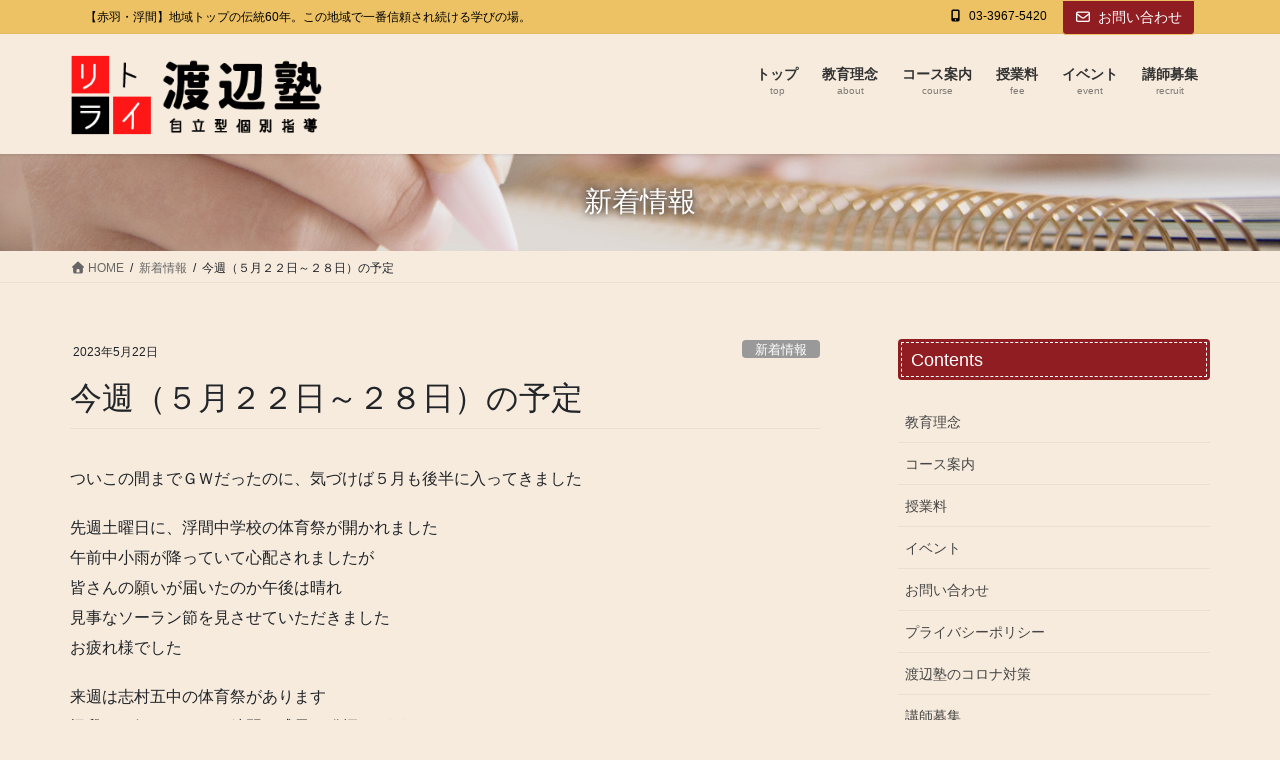

--- FILE ---
content_type: text/html; charset=UTF-8
request_url: https://watanabejuku.com/%E4%BB%8A%E9%80%B1%EF%BC%88%EF%BC%95%E6%9C%88%EF%BC%92%EF%BC%92%E6%97%A5%EF%BD%9E%EF%BC%92%EF%BC%98%E6%97%A5%EF%BC%89%E3%81%AE%E4%BA%88%E5%AE%9A-2/
body_size: 30590
content:
<!DOCTYPE html>
<html dir="ltr" lang="ja" prefix="og: https://ogp.me/ns#">
<head>
<meta charset="utf-8">
<meta http-equiv="X-UA-Compatible" content="IE=edge">
<meta name="viewport" content="width=device-width, initial-scale=1">
<!-- Google tag (gtag.js) --><script async src="https://www.googletagmanager.com/gtag/js?id=UA-30414458-62"></script><script>window.dataLayer = window.dataLayer || [];function gtag(){dataLayer.push(arguments);}gtag('js', new Date());gtag('config', 'UA-30414458-62');</script>
<title>今週（５月２２日～２８日）の予定 | 【渡辺塾】自立型個別指導｜東京都北区の進学塾・学習塾</title>

		<!-- All in One SEO 4.9.3 - aioseo.com -->
	<meta name="robots" content="max-image-preview:large" />
	<meta name="author" content="watanabejuku"/>
	<link rel="canonical" href="https://watanabejuku.com/%e4%bb%8a%e9%80%b1%ef%bc%88%ef%bc%95%e6%9c%88%ef%bc%92%ef%bc%92%e6%97%a5%ef%bd%9e%ef%bc%92%ef%bc%98%e6%97%a5%ef%bc%89%e3%81%ae%e4%ba%88%e5%ae%9a-2/" />
	<meta name="generator" content="All in One SEO (AIOSEO) 4.9.3" />
		<meta property="og:locale" content="ja_JP" />
		<meta property="og:site_name" content="【渡辺塾】自立型個別指導｜東京都北区の進学塾・学習塾 | 【赤羽・浮間】地域トップの伝統60年。この地域で一番信頼され続ける学びの場。" />
		<meta property="og:type" content="article" />
		<meta property="og:title" content="今週（５月２２日～２８日）の予定 | 【渡辺塾】自立型個別指導｜東京都北区の進学塾・学習塾" />
		<meta property="og:url" content="https://watanabejuku.com/%e4%bb%8a%e9%80%b1%ef%bc%88%ef%bc%95%e6%9c%88%ef%bc%92%ef%bc%92%e6%97%a5%ef%bd%9e%ef%bc%92%ef%bc%98%e6%97%a5%ef%bc%89%e3%81%ae%e4%ba%88%e5%ae%9a-2/" />
		<meta property="article:published_time" content="2023-05-22T04:25:34+00:00" />
		<meta property="article:modified_time" content="2023-05-22T04:25:34+00:00" />
		<meta name="twitter:card" content="summary" />
		<meta name="twitter:site" content="@watanabejuku" />
		<meta name="twitter:title" content="今週（５月２２日～２８日）の予定 | 【渡辺塾】自立型個別指導｜東京都北区の進学塾・学習塾" />
		<meta name="twitter:creator" content="@watanabejuku" />
		<meta name="twitter:image" content="https://watanabejuku.com/adm/wp-content/uploads/2024/06/main00.jpg" />
		<script type="application/ld+json" class="aioseo-schema">
			{"@context":"https:\/\/schema.org","@graph":[{"@type":"Article","@id":"https:\/\/watanabejuku.com\/%e4%bb%8a%e9%80%b1%ef%bc%88%ef%bc%95%e6%9c%88%ef%bc%92%ef%bc%92%e6%97%a5%ef%bd%9e%ef%bc%92%ef%bc%98%e6%97%a5%ef%bc%89%e3%81%ae%e4%ba%88%e5%ae%9a-2\/#article","name":"\u4eca\u9031\uff08\uff15\u6708\uff12\uff12\u65e5\uff5e\uff12\uff18\u65e5\uff09\u306e\u4e88\u5b9a | \u3010\u6e21\u8fba\u587e\u3011\u81ea\u7acb\u578b\u500b\u5225\u6307\u5c0e\uff5c\u6771\u4eac\u90fd\u5317\u533a\u306e\u9032\u5b66\u587e\u30fb\u5b66\u7fd2\u587e","headline":"\u4eca\u9031\uff08\uff15\u6708\uff12\uff12\u65e5\uff5e\uff12\uff18\u65e5\uff09\u306e\u4e88\u5b9a","author":{"@id":"https:\/\/watanabejuku.com\/author\/watanabejuku\/#author"},"publisher":{"@id":"https:\/\/watanabejuku.com\/#organization"},"datePublished":"2023-05-22T13:25:34+09:00","dateModified":"2023-05-22T13:25:34+09:00","inLanguage":"ja","mainEntityOfPage":{"@id":"https:\/\/watanabejuku.com\/%e4%bb%8a%e9%80%b1%ef%bc%88%ef%bc%95%e6%9c%88%ef%bc%92%ef%bc%92%e6%97%a5%ef%bd%9e%ef%bc%92%ef%bc%98%e6%97%a5%ef%bc%89%e3%81%ae%e4%ba%88%e5%ae%9a-2\/#webpage"},"isPartOf":{"@id":"https:\/\/watanabejuku.com\/%e4%bb%8a%e9%80%b1%ef%bc%88%ef%bc%95%e6%9c%88%ef%bc%92%ef%bc%92%e6%97%a5%ef%bd%9e%ef%bc%92%ef%bc%98%e6%97%a5%ef%bc%89%e3%81%ae%e4%ba%88%e5%ae%9a-2\/#webpage"},"articleSection":"\u65b0\u7740\u60c5\u5831"},{"@type":"BreadcrumbList","@id":"https:\/\/watanabejuku.com\/%e4%bb%8a%e9%80%b1%ef%bc%88%ef%bc%95%e6%9c%88%ef%bc%92%ef%bc%92%e6%97%a5%ef%bd%9e%ef%bc%92%ef%bc%98%e6%97%a5%ef%bc%89%e3%81%ae%e4%ba%88%e5%ae%9a-2\/#breadcrumblist","itemListElement":[{"@type":"ListItem","@id":"https:\/\/watanabejuku.com#listItem","position":1,"name":"\u30db\u30fc\u30e0","item":"https:\/\/watanabejuku.com","nextItem":{"@type":"ListItem","@id":"https:\/\/watanabejuku.com\/category\/new\/#listItem","name":"\u65b0\u7740\u60c5\u5831"}},{"@type":"ListItem","@id":"https:\/\/watanabejuku.com\/category\/new\/#listItem","position":2,"name":"\u65b0\u7740\u60c5\u5831","item":"https:\/\/watanabejuku.com\/category\/new\/","nextItem":{"@type":"ListItem","@id":"https:\/\/watanabejuku.com\/%e4%bb%8a%e9%80%b1%ef%bc%88%ef%bc%95%e6%9c%88%ef%bc%92%ef%bc%92%e6%97%a5%ef%bd%9e%ef%bc%92%ef%bc%98%e6%97%a5%ef%bc%89%e3%81%ae%e4%ba%88%e5%ae%9a-2\/#listItem","name":"\u4eca\u9031\uff08\uff15\u6708\uff12\uff12\u65e5\uff5e\uff12\uff18\u65e5\uff09\u306e\u4e88\u5b9a"},"previousItem":{"@type":"ListItem","@id":"https:\/\/watanabejuku.com#listItem","name":"\u30db\u30fc\u30e0"}},{"@type":"ListItem","@id":"https:\/\/watanabejuku.com\/%e4%bb%8a%e9%80%b1%ef%bc%88%ef%bc%95%e6%9c%88%ef%bc%92%ef%bc%92%e6%97%a5%ef%bd%9e%ef%bc%92%ef%bc%98%e6%97%a5%ef%bc%89%e3%81%ae%e4%ba%88%e5%ae%9a-2\/#listItem","position":3,"name":"\u4eca\u9031\uff08\uff15\u6708\uff12\uff12\u65e5\uff5e\uff12\uff18\u65e5\uff09\u306e\u4e88\u5b9a","previousItem":{"@type":"ListItem","@id":"https:\/\/watanabejuku.com\/category\/new\/#listItem","name":"\u65b0\u7740\u60c5\u5831"}}]},{"@type":"Organization","@id":"https:\/\/watanabejuku.com\/#organization","name":"\u3010\u6e21\u8fba\u587e\u3011\u81ea\u7acb\u578b\u500b\u5225\u6307\u5c0e\uff5c\u6771\u4eac\u90fd\u5317\u533a\u306e\u9032\u5b66\u587e\u30fb\u5b66\u7fd2\u587e","description":"\u3010\u8d64\u7fbd\u30fb\u6d6e\u9593\u3011\u5730\u57df\u30c8\u30c3\u30d7\u306e\u4f1d\u7d7160\u5e74\u3002\u3053\u306e\u5730\u57df\u3067\u4e00\u756a\u4fe1\u983c\u3055\u308c\u7d9a\u3051\u308b\u5b66\u3073\u306e\u5834\u3002","url":"https:\/\/watanabejuku.com\/","sameAs":["https:\/\/x.com\/watanabejuku\/"]},{"@type":"Person","@id":"https:\/\/watanabejuku.com\/author\/watanabejuku\/#author","url":"https:\/\/watanabejuku.com\/author\/watanabejuku\/","name":"watanabejuku","image":{"@type":"ImageObject","@id":"https:\/\/watanabejuku.com\/%e4%bb%8a%e9%80%b1%ef%bc%88%ef%bc%95%e6%9c%88%ef%bc%92%ef%bc%92%e6%97%a5%ef%bd%9e%ef%bc%92%ef%bc%98%e6%97%a5%ef%bc%89%e3%81%ae%e4%ba%88%e5%ae%9a-2\/#authorImage","url":"https:\/\/secure.gravatar.com\/avatar\/85eee26e464f27b7062b92a0020f26fa8671e9b39910211395f65ae785c0aaf4?s=96&d=mm&r=g","width":96,"height":96,"caption":"watanabejuku"}},{"@type":"WebPage","@id":"https:\/\/watanabejuku.com\/%e4%bb%8a%e9%80%b1%ef%bc%88%ef%bc%95%e6%9c%88%ef%bc%92%ef%bc%92%e6%97%a5%ef%bd%9e%ef%bc%92%ef%bc%98%e6%97%a5%ef%bc%89%e3%81%ae%e4%ba%88%e5%ae%9a-2\/#webpage","url":"https:\/\/watanabejuku.com\/%e4%bb%8a%e9%80%b1%ef%bc%88%ef%bc%95%e6%9c%88%ef%bc%92%ef%bc%92%e6%97%a5%ef%bd%9e%ef%bc%92%ef%bc%98%e6%97%a5%ef%bc%89%e3%81%ae%e4%ba%88%e5%ae%9a-2\/","name":"\u4eca\u9031\uff08\uff15\u6708\uff12\uff12\u65e5\uff5e\uff12\uff18\u65e5\uff09\u306e\u4e88\u5b9a | \u3010\u6e21\u8fba\u587e\u3011\u81ea\u7acb\u578b\u500b\u5225\u6307\u5c0e\uff5c\u6771\u4eac\u90fd\u5317\u533a\u306e\u9032\u5b66\u587e\u30fb\u5b66\u7fd2\u587e","inLanguage":"ja","isPartOf":{"@id":"https:\/\/watanabejuku.com\/#website"},"breadcrumb":{"@id":"https:\/\/watanabejuku.com\/%e4%bb%8a%e9%80%b1%ef%bc%88%ef%bc%95%e6%9c%88%ef%bc%92%ef%bc%92%e6%97%a5%ef%bd%9e%ef%bc%92%ef%bc%98%e6%97%a5%ef%bc%89%e3%81%ae%e4%ba%88%e5%ae%9a-2\/#breadcrumblist"},"author":{"@id":"https:\/\/watanabejuku.com\/author\/watanabejuku\/#author"},"creator":{"@id":"https:\/\/watanabejuku.com\/author\/watanabejuku\/#author"},"datePublished":"2023-05-22T13:25:34+09:00","dateModified":"2023-05-22T13:25:34+09:00"},{"@type":"WebSite","@id":"https:\/\/watanabejuku.com\/#website","url":"https:\/\/watanabejuku.com\/","name":"\u3010\u6e21\u8fba\u587e\u3011\u81ea\u7acb\u578b\u500b\u5225\u6307\u5c0e\uff5c\u6771\u4eac\u90fd\u5317\u533a\u306e\u9032\u5b66\u587e\u30fb\u5b66\u7fd2\u587e","description":"\u3010\u8d64\u7fbd\u30fb\u6d6e\u9593\u3011\u5730\u57df\u30c8\u30c3\u30d7\u306e\u4f1d\u7d7160\u5e74\u3002\u3053\u306e\u5730\u57df\u3067\u4e00\u756a\u4fe1\u983c\u3055\u308c\u7d9a\u3051\u308b\u5b66\u3073\u306e\u5834\u3002","inLanguage":"ja","publisher":{"@id":"https:\/\/watanabejuku.com\/#organization"}}]}
		</script>
		<!-- All in One SEO -->

<link rel='dns-prefetch' href='//use.fontawesome.com' />
<link rel="alternate" type="application/rss+xml" title="【渡辺塾】自立型個別指導｜東京都北区の進学塾・学習塾 &raquo; フィード" href="https://watanabejuku.com/feed/" />
<link rel="alternate" type="application/rss+xml" title="【渡辺塾】自立型個別指導｜東京都北区の進学塾・学習塾 &raquo; コメントフィード" href="https://watanabejuku.com/comments/feed/" />
<link rel="alternate" type="application/rss+xml" title="【渡辺塾】自立型個別指導｜東京都北区の進学塾・学習塾 &raquo; 今週（５月２２日～２８日）の予定 のコメントのフィード" href="https://watanabejuku.com/%e4%bb%8a%e9%80%b1%ef%bc%88%ef%bc%95%e6%9c%88%ef%bc%92%ef%bc%92%e6%97%a5%ef%bd%9e%ef%bc%92%ef%bc%98%e6%97%a5%ef%bc%89%e3%81%ae%e4%ba%88%e5%ae%9a-2/feed/" />
<link rel="alternate" title="oEmbed (JSON)" type="application/json+oembed" href="https://watanabejuku.com/wp-json/oembed/1.0/embed?url=https%3A%2F%2Fwatanabejuku.com%2F%25e4%25bb%258a%25e9%2580%25b1%25ef%25bc%2588%25ef%25bc%2595%25e6%259c%2588%25ef%25bc%2592%25ef%25bc%2592%25e6%2597%25a5%25ef%25bd%259e%25ef%25bc%2592%25ef%25bc%2598%25e6%2597%25a5%25ef%25bc%2589%25e3%2581%25ae%25e4%25ba%2588%25e5%25ae%259a-2%2F" />
<link rel="alternate" title="oEmbed (XML)" type="text/xml+oembed" href="https://watanabejuku.com/wp-json/oembed/1.0/embed?url=https%3A%2F%2Fwatanabejuku.com%2F%25e4%25bb%258a%25e9%2580%25b1%25ef%25bc%2588%25ef%25bc%2595%25e6%259c%2588%25ef%25bc%2592%25ef%25bc%2592%25e6%2597%25a5%25ef%25bd%259e%25ef%25bc%2592%25ef%25bc%2598%25e6%2597%25a5%25ef%25bc%2589%25e3%2581%25ae%25e4%25ba%2588%25e5%25ae%259a-2%2F&#038;format=xml" />
<meta name="description" content="ついこの間までＧＷだったのに、気づけば５月も後半に入ってきました先週土曜日に、浮間中学校の体育祭が開かれました午前中小雨が降っていて心配されましたが皆さんの願いが届いたのか午後は晴れ見事なソーラン節を見させていただきましたお疲れ様でした来週は志村五中の体育祭があります怪我には気をつけて、練習の成果を発揮して下さいさて、６月は定期考査や検定試験など生徒さんにとってはしんどい月となりますまた、受験生は学校説明会が毎週末に開催" /><style id='wp-img-auto-sizes-contain-inline-css' type='text/css'>
img:is([sizes=auto i],[sizes^="auto," i]){contain-intrinsic-size:3000px 1500px}
/*# sourceURL=wp-img-auto-sizes-contain-inline-css */
</style>
<link rel='stylesheet' id='sbi_styles-css' href='https://watanabejuku.com/adm/wp-content/plugins/instagram-feed/css/sbi-styles.min.css?ver=6.9.0' type='text/css' media='all' />
<link rel='stylesheet' id='vkExUnit_common_style-css' href='https://watanabejuku.com/adm/wp-content/plugins/vk-all-in-one-expansion-unit/assets/css/vkExUnit_style.css?ver=9.113.0.1' type='text/css' media='all' />
<style id='vkExUnit_common_style-inline-css' type='text/css'>
:root {--ver_page_top_button_url:url(https://watanabejuku.com/adm/wp-content/plugins/vk-all-in-one-expansion-unit/assets/images/to-top-btn-icon.svg);}@font-face {font-weight: normal;font-style: normal;font-family: "vk_sns";src: url("https://watanabejuku.com/adm/wp-content/plugins/vk-all-in-one-expansion-unit/inc/sns/icons/fonts/vk_sns.eot?-bq20cj");src: url("https://watanabejuku.com/adm/wp-content/plugins/vk-all-in-one-expansion-unit/inc/sns/icons/fonts/vk_sns.eot?#iefix-bq20cj") format("embedded-opentype"),url("https://watanabejuku.com/adm/wp-content/plugins/vk-all-in-one-expansion-unit/inc/sns/icons/fonts/vk_sns.woff?-bq20cj") format("woff"),url("https://watanabejuku.com/adm/wp-content/plugins/vk-all-in-one-expansion-unit/inc/sns/icons/fonts/vk_sns.ttf?-bq20cj") format("truetype"),url("https://watanabejuku.com/adm/wp-content/plugins/vk-all-in-one-expansion-unit/inc/sns/icons/fonts/vk_sns.svg?-bq20cj#vk_sns") format("svg");}
.veu_promotion-alert__content--text {border: 1px solid rgba(0,0,0,0.125);padding: 0.5em 1em;border-radius: var(--vk-size-radius);margin-bottom: var(--vk-margin-block-bottom);font-size: 0.875rem;}/* Alert Content部分に段落タグを入れた場合に最後の段落の余白を0にする */.veu_promotion-alert__content--text p:last-of-type{margin-bottom:0;margin-top: 0;}
/*# sourceURL=vkExUnit_common_style-inline-css */
</style>
<style id='wp-emoji-styles-inline-css' type='text/css'>

	img.wp-smiley, img.emoji {
		display: inline !important;
		border: none !important;
		box-shadow: none !important;
		height: 1em !important;
		width: 1em !important;
		margin: 0 0.07em !important;
		vertical-align: -0.1em !important;
		background: none !important;
		padding: 0 !important;
	}
/*# sourceURL=wp-emoji-styles-inline-css */
</style>
<style id='wp-block-library-inline-css' type='text/css'>
:root{--wp-block-synced-color:#7a00df;--wp-block-synced-color--rgb:122,0,223;--wp-bound-block-color:var(--wp-block-synced-color);--wp-editor-canvas-background:#ddd;--wp-admin-theme-color:#007cba;--wp-admin-theme-color--rgb:0,124,186;--wp-admin-theme-color-darker-10:#006ba1;--wp-admin-theme-color-darker-10--rgb:0,107,160.5;--wp-admin-theme-color-darker-20:#005a87;--wp-admin-theme-color-darker-20--rgb:0,90,135;--wp-admin-border-width-focus:2px}@media (min-resolution:192dpi){:root{--wp-admin-border-width-focus:1.5px}}.wp-element-button{cursor:pointer}:root .has-very-light-gray-background-color{background-color:#eee}:root .has-very-dark-gray-background-color{background-color:#313131}:root .has-very-light-gray-color{color:#eee}:root .has-very-dark-gray-color{color:#313131}:root .has-vivid-green-cyan-to-vivid-cyan-blue-gradient-background{background:linear-gradient(135deg,#00d084,#0693e3)}:root .has-purple-crush-gradient-background{background:linear-gradient(135deg,#34e2e4,#4721fb 50%,#ab1dfe)}:root .has-hazy-dawn-gradient-background{background:linear-gradient(135deg,#faaca8,#dad0ec)}:root .has-subdued-olive-gradient-background{background:linear-gradient(135deg,#fafae1,#67a671)}:root .has-atomic-cream-gradient-background{background:linear-gradient(135deg,#fdd79a,#004a59)}:root .has-nightshade-gradient-background{background:linear-gradient(135deg,#330968,#31cdcf)}:root .has-midnight-gradient-background{background:linear-gradient(135deg,#020381,#2874fc)}:root{--wp--preset--font-size--normal:16px;--wp--preset--font-size--huge:42px}.has-regular-font-size{font-size:1em}.has-larger-font-size{font-size:2.625em}.has-normal-font-size{font-size:var(--wp--preset--font-size--normal)}.has-huge-font-size{font-size:var(--wp--preset--font-size--huge)}.has-text-align-center{text-align:center}.has-text-align-left{text-align:left}.has-text-align-right{text-align:right}.has-fit-text{white-space:nowrap!important}#end-resizable-editor-section{display:none}.aligncenter{clear:both}.items-justified-left{justify-content:flex-start}.items-justified-center{justify-content:center}.items-justified-right{justify-content:flex-end}.items-justified-space-between{justify-content:space-between}.screen-reader-text{border:0;clip-path:inset(50%);height:1px;margin:-1px;overflow:hidden;padding:0;position:absolute;width:1px;word-wrap:normal!important}.screen-reader-text:focus{background-color:#ddd;clip-path:none;color:#444;display:block;font-size:1em;height:auto;left:5px;line-height:normal;padding:15px 23px 14px;text-decoration:none;top:5px;width:auto;z-index:100000}html :where(.has-border-color){border-style:solid}html :where([style*=border-top-color]){border-top-style:solid}html :where([style*=border-right-color]){border-right-style:solid}html :where([style*=border-bottom-color]){border-bottom-style:solid}html :where([style*=border-left-color]){border-left-style:solid}html :where([style*=border-width]){border-style:solid}html :where([style*=border-top-width]){border-top-style:solid}html :where([style*=border-right-width]){border-right-style:solid}html :where([style*=border-bottom-width]){border-bottom-style:solid}html :where([style*=border-left-width]){border-left-style:solid}html :where(img[class*=wp-image-]){height:auto;max-width:100%}:where(figure){margin:0 0 1em}html :where(.is-position-sticky){--wp-admin--admin-bar--position-offset:var(--wp-admin--admin-bar--height,0px)}@media screen and (max-width:600px){html :where(.is-position-sticky){--wp-admin--admin-bar--position-offset:0px}}
.vk-cols--reverse{flex-direction:row-reverse}.vk-cols--hasbtn{margin-bottom:0}.vk-cols--hasbtn>.row>.vk_gridColumn_item,.vk-cols--hasbtn>.wp-block-column{position:relative;padding-bottom:3em}.vk-cols--hasbtn>.row>.vk_gridColumn_item>.wp-block-buttons,.vk-cols--hasbtn>.row>.vk_gridColumn_item>.vk_button,.vk-cols--hasbtn>.wp-block-column>.wp-block-buttons,.vk-cols--hasbtn>.wp-block-column>.vk_button{position:absolute;bottom:0;width:100%}.vk-cols--fit.wp-block-columns{gap:0}.vk-cols--fit.wp-block-columns,.vk-cols--fit.wp-block-columns:not(.is-not-stacked-on-mobile){margin-top:0;margin-bottom:0;justify-content:space-between}.vk-cols--fit.wp-block-columns>.wp-block-column *:last-child,.vk-cols--fit.wp-block-columns:not(.is-not-stacked-on-mobile)>.wp-block-column *:last-child{margin-bottom:0}.vk-cols--fit.wp-block-columns>.wp-block-column>.wp-block-cover,.vk-cols--fit.wp-block-columns:not(.is-not-stacked-on-mobile)>.wp-block-column>.wp-block-cover{margin-top:0}.vk-cols--fit.wp-block-columns.has-background,.vk-cols--fit.wp-block-columns:not(.is-not-stacked-on-mobile).has-background{padding:0}@media(max-width: 599px){.vk-cols--fit.wp-block-columns:not(.has-background)>.wp-block-column:not(.has-background),.vk-cols--fit.wp-block-columns:not(.is-not-stacked-on-mobile):not(.has-background)>.wp-block-column:not(.has-background){padding-left:0 !important;padding-right:0 !important}}@media(min-width: 782px){.vk-cols--fit.wp-block-columns .block-editor-block-list__block.wp-block-column:not(:first-child),.vk-cols--fit.wp-block-columns>.wp-block-column:not(:first-child),.vk-cols--fit.wp-block-columns:not(.is-not-stacked-on-mobile) .block-editor-block-list__block.wp-block-column:not(:first-child),.vk-cols--fit.wp-block-columns:not(.is-not-stacked-on-mobile)>.wp-block-column:not(:first-child){margin-left:0}}@media(min-width: 600px)and (max-width: 781px){.vk-cols--fit.wp-block-columns .wp-block-column:nth-child(2n),.vk-cols--fit.wp-block-columns:not(.is-not-stacked-on-mobile) .wp-block-column:nth-child(2n){margin-left:0}.vk-cols--fit.wp-block-columns .wp-block-column:not(:only-child),.vk-cols--fit.wp-block-columns:not(.is-not-stacked-on-mobile) .wp-block-column:not(:only-child){flex-basis:50% !important}}.vk-cols--fit--gap1.wp-block-columns{gap:1px}@media(min-width: 600px)and (max-width: 781px){.vk-cols--fit--gap1.wp-block-columns .wp-block-column:not(:only-child){flex-basis:calc(50% - 1px) !important}}.vk-cols--fit.vk-cols--grid>.block-editor-block-list__block,.vk-cols--fit.vk-cols--grid>.wp-block-column,.vk-cols--fit.vk-cols--grid:not(.is-not-stacked-on-mobile)>.block-editor-block-list__block,.vk-cols--fit.vk-cols--grid:not(.is-not-stacked-on-mobile)>.wp-block-column{flex-basis:50%;box-sizing:border-box}@media(max-width: 599px){.vk-cols--fit.vk-cols--grid.vk-cols--grid--alignfull>.wp-block-column:nth-child(2)>.wp-block-cover,.vk-cols--fit.vk-cols--grid.vk-cols--grid--alignfull>.wp-block-column:nth-child(2)>.vk_outer,.vk-cols--fit.vk-cols--grid:not(.is-not-stacked-on-mobile).vk-cols--grid--alignfull>.wp-block-column:nth-child(2)>.wp-block-cover,.vk-cols--fit.vk-cols--grid:not(.is-not-stacked-on-mobile).vk-cols--grid--alignfull>.wp-block-column:nth-child(2)>.vk_outer{width:100vw;margin-right:calc((100% - 100vw)/2);margin-left:calc((100% - 100vw)/2)}}@media(min-width: 600px){.vk-cols--fit.vk-cols--grid.vk-cols--grid--alignfull>.wp-block-column:nth-child(2)>.wp-block-cover,.vk-cols--fit.vk-cols--grid.vk-cols--grid--alignfull>.wp-block-column:nth-child(2)>.vk_outer,.vk-cols--fit.vk-cols--grid:not(.is-not-stacked-on-mobile).vk-cols--grid--alignfull>.wp-block-column:nth-child(2)>.wp-block-cover,.vk-cols--fit.vk-cols--grid:not(.is-not-stacked-on-mobile).vk-cols--grid--alignfull>.wp-block-column:nth-child(2)>.vk_outer{margin-right:calc(100% - 50vw);width:50vw}}@media(min-width: 600px){.vk-cols--fit.vk-cols--grid.vk-cols--grid--alignfull.vk-cols--reverse>.wp-block-column,.vk-cols--fit.vk-cols--grid:not(.is-not-stacked-on-mobile).vk-cols--grid--alignfull.vk-cols--reverse>.wp-block-column{margin-left:0;margin-right:0}.vk-cols--fit.vk-cols--grid.vk-cols--grid--alignfull.vk-cols--reverse>.wp-block-column:nth-child(2)>.wp-block-cover,.vk-cols--fit.vk-cols--grid.vk-cols--grid--alignfull.vk-cols--reverse>.wp-block-column:nth-child(2)>.vk_outer,.vk-cols--fit.vk-cols--grid:not(.is-not-stacked-on-mobile).vk-cols--grid--alignfull.vk-cols--reverse>.wp-block-column:nth-child(2)>.wp-block-cover,.vk-cols--fit.vk-cols--grid:not(.is-not-stacked-on-mobile).vk-cols--grid--alignfull.vk-cols--reverse>.wp-block-column:nth-child(2)>.vk_outer{margin-left:calc(100% - 50vw)}}.vk-cols--menu h2,.vk-cols--menu h3,.vk-cols--menu h4,.vk-cols--menu h5{margin-bottom:.2em;text-shadow:#000 0 0 10px}.vk-cols--menu h2:first-child,.vk-cols--menu h3:first-child,.vk-cols--menu h4:first-child,.vk-cols--menu h5:first-child{margin-top:0}.vk-cols--menu p{margin-bottom:1rem;text-shadow:#000 0 0 10px}.vk-cols--menu .wp-block-cover__inner-container:last-child{margin-bottom:0}.vk-cols--fitbnrs .wp-block-column .wp-block-cover:hover img{filter:unset}.vk-cols--fitbnrs .wp-block-column .wp-block-cover:hover{background-color:unset}.vk-cols--fitbnrs .wp-block-column .wp-block-cover:hover .wp-block-cover__image-background{filter:unset !important}.vk-cols--fitbnrs .wp-block-cover .wp-block-cover__inner-container{position:absolute;height:100%;width:100%}.vk-cols--fitbnrs .vk_button{height:100%;margin:0}.vk-cols--fitbnrs .vk_button .vk_button_btn,.vk-cols--fitbnrs .vk_button .btn{height:100%;width:100%;border:none;box-shadow:none;background-color:unset !important;transition:unset}.vk-cols--fitbnrs .vk_button .vk_button_btn:hover,.vk-cols--fitbnrs .vk_button .btn:hover{transition:unset}.vk-cols--fitbnrs .vk_button .vk_button_btn:after,.vk-cols--fitbnrs .vk_button .btn:after{border:none}.vk-cols--fitbnrs .vk_button .vk_button_link_txt{width:100%;position:absolute;top:50%;left:50%;transform:translateY(-50%) translateX(-50%);font-size:2rem;text-shadow:#000 0 0 10px}.vk-cols--fitbnrs .vk_button .vk_button_link_subCaption{width:100%;position:absolute;top:calc(50% + 2.2em);left:50%;transform:translateY(-50%) translateX(-50%);text-shadow:#000 0 0 10px}@media(min-width: 992px){.vk-cols--media.wp-block-columns{gap:3rem}}.vk-fit-map figure{margin-bottom:0}.vk-fit-map iframe{position:relative;margin-bottom:0;display:block;max-height:400px;width:100vw}.vk-fit-map:is(.alignfull,.alignwide) div{max-width:100%}.vk-table--th--width25 :where(tr>*:first-child){width:25%}.vk-table--th--width30 :where(tr>*:first-child){width:30%}.vk-table--th--width35 :where(tr>*:first-child){width:35%}.vk-table--th--width40 :where(tr>*:first-child){width:40%}.vk-table--th--bg-bright :where(tr>*:first-child){background-color:var(--wp--preset--color--bg-secondary, rgba(0, 0, 0, 0.05))}@media(max-width: 599px){.vk-table--mobile-block :is(th,td){width:100%;display:block}.vk-table--mobile-block.wp-block-table table :is(th,td){border-top:none}}.vk-table--width--th25 :where(tr>*:first-child){width:25%}.vk-table--width--th30 :where(tr>*:first-child){width:30%}.vk-table--width--th35 :where(tr>*:first-child){width:35%}.vk-table--width--th40 :where(tr>*:first-child){width:40%}.no-margin{margin:0}@media(max-width: 599px){.wp-block-image.vk-aligncenter--mobile>.alignright{float:none;margin-left:auto;margin-right:auto}.vk-no-padding-horizontal--mobile{padding-left:0 !important;padding-right:0 !important}}
/* VK Color Palettes */

/*# sourceURL=wp-block-library-inline-css */
</style><style id='global-styles-inline-css' type='text/css'>
:root{--wp--preset--aspect-ratio--square: 1;--wp--preset--aspect-ratio--4-3: 4/3;--wp--preset--aspect-ratio--3-4: 3/4;--wp--preset--aspect-ratio--3-2: 3/2;--wp--preset--aspect-ratio--2-3: 2/3;--wp--preset--aspect-ratio--16-9: 16/9;--wp--preset--aspect-ratio--9-16: 9/16;--wp--preset--color--black: #000000;--wp--preset--color--cyan-bluish-gray: #abb8c3;--wp--preset--color--white: #ffffff;--wp--preset--color--pale-pink: #f78da7;--wp--preset--color--vivid-red: #cf2e2e;--wp--preset--color--luminous-vivid-orange: #ff6900;--wp--preset--color--luminous-vivid-amber: #fcb900;--wp--preset--color--light-green-cyan: #7bdcb5;--wp--preset--color--vivid-green-cyan: #00d084;--wp--preset--color--pale-cyan-blue: #8ed1fc;--wp--preset--color--vivid-cyan-blue: #0693e3;--wp--preset--color--vivid-purple: #9b51e0;--wp--preset--gradient--vivid-cyan-blue-to-vivid-purple: linear-gradient(135deg,rgb(6,147,227) 0%,rgb(155,81,224) 100%);--wp--preset--gradient--light-green-cyan-to-vivid-green-cyan: linear-gradient(135deg,rgb(122,220,180) 0%,rgb(0,208,130) 100%);--wp--preset--gradient--luminous-vivid-amber-to-luminous-vivid-orange: linear-gradient(135deg,rgb(252,185,0) 0%,rgb(255,105,0) 100%);--wp--preset--gradient--luminous-vivid-orange-to-vivid-red: linear-gradient(135deg,rgb(255,105,0) 0%,rgb(207,46,46) 100%);--wp--preset--gradient--very-light-gray-to-cyan-bluish-gray: linear-gradient(135deg,rgb(238,238,238) 0%,rgb(169,184,195) 100%);--wp--preset--gradient--cool-to-warm-spectrum: linear-gradient(135deg,rgb(74,234,220) 0%,rgb(151,120,209) 20%,rgb(207,42,186) 40%,rgb(238,44,130) 60%,rgb(251,105,98) 80%,rgb(254,248,76) 100%);--wp--preset--gradient--blush-light-purple: linear-gradient(135deg,rgb(255,206,236) 0%,rgb(152,150,240) 100%);--wp--preset--gradient--blush-bordeaux: linear-gradient(135deg,rgb(254,205,165) 0%,rgb(254,45,45) 50%,rgb(107,0,62) 100%);--wp--preset--gradient--luminous-dusk: linear-gradient(135deg,rgb(255,203,112) 0%,rgb(199,81,192) 50%,rgb(65,88,208) 100%);--wp--preset--gradient--pale-ocean: linear-gradient(135deg,rgb(255,245,203) 0%,rgb(182,227,212) 50%,rgb(51,167,181) 100%);--wp--preset--gradient--electric-grass: linear-gradient(135deg,rgb(202,248,128) 0%,rgb(113,206,126) 100%);--wp--preset--gradient--midnight: linear-gradient(135deg,rgb(2,3,129) 0%,rgb(40,116,252) 100%);--wp--preset--font-size--small: 13px;--wp--preset--font-size--medium: 20px;--wp--preset--font-size--large: 36px;--wp--preset--font-size--x-large: 42px;--wp--preset--spacing--20: 0.44rem;--wp--preset--spacing--30: 0.67rem;--wp--preset--spacing--40: 1rem;--wp--preset--spacing--50: 1.5rem;--wp--preset--spacing--60: 2.25rem;--wp--preset--spacing--70: 3.38rem;--wp--preset--spacing--80: 5.06rem;--wp--preset--shadow--natural: 6px 6px 9px rgba(0, 0, 0, 0.2);--wp--preset--shadow--deep: 12px 12px 50px rgba(0, 0, 0, 0.4);--wp--preset--shadow--sharp: 6px 6px 0px rgba(0, 0, 0, 0.2);--wp--preset--shadow--outlined: 6px 6px 0px -3px rgb(255, 255, 255), 6px 6px rgb(0, 0, 0);--wp--preset--shadow--crisp: 6px 6px 0px rgb(0, 0, 0);}:where(.is-layout-flex){gap: 0.5em;}:where(.is-layout-grid){gap: 0.5em;}body .is-layout-flex{display: flex;}.is-layout-flex{flex-wrap: wrap;align-items: center;}.is-layout-flex > :is(*, div){margin: 0;}body .is-layout-grid{display: grid;}.is-layout-grid > :is(*, div){margin: 0;}:where(.wp-block-columns.is-layout-flex){gap: 2em;}:where(.wp-block-columns.is-layout-grid){gap: 2em;}:where(.wp-block-post-template.is-layout-flex){gap: 1.25em;}:where(.wp-block-post-template.is-layout-grid){gap: 1.25em;}.has-black-color{color: var(--wp--preset--color--black) !important;}.has-cyan-bluish-gray-color{color: var(--wp--preset--color--cyan-bluish-gray) !important;}.has-white-color{color: var(--wp--preset--color--white) !important;}.has-pale-pink-color{color: var(--wp--preset--color--pale-pink) !important;}.has-vivid-red-color{color: var(--wp--preset--color--vivid-red) !important;}.has-luminous-vivid-orange-color{color: var(--wp--preset--color--luminous-vivid-orange) !important;}.has-luminous-vivid-amber-color{color: var(--wp--preset--color--luminous-vivid-amber) !important;}.has-light-green-cyan-color{color: var(--wp--preset--color--light-green-cyan) !important;}.has-vivid-green-cyan-color{color: var(--wp--preset--color--vivid-green-cyan) !important;}.has-pale-cyan-blue-color{color: var(--wp--preset--color--pale-cyan-blue) !important;}.has-vivid-cyan-blue-color{color: var(--wp--preset--color--vivid-cyan-blue) !important;}.has-vivid-purple-color{color: var(--wp--preset--color--vivid-purple) !important;}.has-black-background-color{background-color: var(--wp--preset--color--black) !important;}.has-cyan-bluish-gray-background-color{background-color: var(--wp--preset--color--cyan-bluish-gray) !important;}.has-white-background-color{background-color: var(--wp--preset--color--white) !important;}.has-pale-pink-background-color{background-color: var(--wp--preset--color--pale-pink) !important;}.has-vivid-red-background-color{background-color: var(--wp--preset--color--vivid-red) !important;}.has-luminous-vivid-orange-background-color{background-color: var(--wp--preset--color--luminous-vivid-orange) !important;}.has-luminous-vivid-amber-background-color{background-color: var(--wp--preset--color--luminous-vivid-amber) !important;}.has-light-green-cyan-background-color{background-color: var(--wp--preset--color--light-green-cyan) !important;}.has-vivid-green-cyan-background-color{background-color: var(--wp--preset--color--vivid-green-cyan) !important;}.has-pale-cyan-blue-background-color{background-color: var(--wp--preset--color--pale-cyan-blue) !important;}.has-vivid-cyan-blue-background-color{background-color: var(--wp--preset--color--vivid-cyan-blue) !important;}.has-vivid-purple-background-color{background-color: var(--wp--preset--color--vivid-purple) !important;}.has-black-border-color{border-color: var(--wp--preset--color--black) !important;}.has-cyan-bluish-gray-border-color{border-color: var(--wp--preset--color--cyan-bluish-gray) !important;}.has-white-border-color{border-color: var(--wp--preset--color--white) !important;}.has-pale-pink-border-color{border-color: var(--wp--preset--color--pale-pink) !important;}.has-vivid-red-border-color{border-color: var(--wp--preset--color--vivid-red) !important;}.has-luminous-vivid-orange-border-color{border-color: var(--wp--preset--color--luminous-vivid-orange) !important;}.has-luminous-vivid-amber-border-color{border-color: var(--wp--preset--color--luminous-vivid-amber) !important;}.has-light-green-cyan-border-color{border-color: var(--wp--preset--color--light-green-cyan) !important;}.has-vivid-green-cyan-border-color{border-color: var(--wp--preset--color--vivid-green-cyan) !important;}.has-pale-cyan-blue-border-color{border-color: var(--wp--preset--color--pale-cyan-blue) !important;}.has-vivid-cyan-blue-border-color{border-color: var(--wp--preset--color--vivid-cyan-blue) !important;}.has-vivid-purple-border-color{border-color: var(--wp--preset--color--vivid-purple) !important;}.has-vivid-cyan-blue-to-vivid-purple-gradient-background{background: var(--wp--preset--gradient--vivid-cyan-blue-to-vivid-purple) !important;}.has-light-green-cyan-to-vivid-green-cyan-gradient-background{background: var(--wp--preset--gradient--light-green-cyan-to-vivid-green-cyan) !important;}.has-luminous-vivid-amber-to-luminous-vivid-orange-gradient-background{background: var(--wp--preset--gradient--luminous-vivid-amber-to-luminous-vivid-orange) !important;}.has-luminous-vivid-orange-to-vivid-red-gradient-background{background: var(--wp--preset--gradient--luminous-vivid-orange-to-vivid-red) !important;}.has-very-light-gray-to-cyan-bluish-gray-gradient-background{background: var(--wp--preset--gradient--very-light-gray-to-cyan-bluish-gray) !important;}.has-cool-to-warm-spectrum-gradient-background{background: var(--wp--preset--gradient--cool-to-warm-spectrum) !important;}.has-blush-light-purple-gradient-background{background: var(--wp--preset--gradient--blush-light-purple) !important;}.has-blush-bordeaux-gradient-background{background: var(--wp--preset--gradient--blush-bordeaux) !important;}.has-luminous-dusk-gradient-background{background: var(--wp--preset--gradient--luminous-dusk) !important;}.has-pale-ocean-gradient-background{background: var(--wp--preset--gradient--pale-ocean) !important;}.has-electric-grass-gradient-background{background: var(--wp--preset--gradient--electric-grass) !important;}.has-midnight-gradient-background{background: var(--wp--preset--gradient--midnight) !important;}.has-small-font-size{font-size: var(--wp--preset--font-size--small) !important;}.has-medium-font-size{font-size: var(--wp--preset--font-size--medium) !important;}.has-large-font-size{font-size: var(--wp--preset--font-size--large) !important;}.has-x-large-font-size{font-size: var(--wp--preset--font-size--x-large) !important;}
/*# sourceURL=global-styles-inline-css */
</style>

<style id='classic-theme-styles-inline-css' type='text/css'>
/*! This file is auto-generated */
.wp-block-button__link{color:#fff;background-color:#32373c;border-radius:9999px;box-shadow:none;text-decoration:none;padding:calc(.667em + 2px) calc(1.333em + 2px);font-size:1.125em}.wp-block-file__button{background:#32373c;color:#fff;text-decoration:none}
/*# sourceURL=/wp-includes/css/classic-themes.min.css */
</style>
<link rel='stylesheet' id='vk-components-style-css' href='https://watanabejuku.com/adm/wp-content/plugins/vk-blocks-pro/vendor/vektor-inc/vk-component/src//assets/css/vk-components.css?ver=1.6.5' type='text/css' media='all' />
<link rel='stylesheet' id='contact-form-7-css' href='https://watanabejuku.com/adm/wp-content/plugins/contact-form-7/includes/css/styles.css?ver=6.0.6' type='text/css' media='all' />
<link rel='stylesheet' id='wpvrfontawesome-css' href='https://use.fontawesome.com/releases/v6.5.1/css/all.css?ver=8.5.27' type='text/css' media='all' />
<link rel='stylesheet' id='panellium-css-css' href='https://watanabejuku.com/adm/wp-content/plugins/wpvr/public/lib/pannellum/src/css/pannellum.css?ver=1' type='text/css' media='all' />
<link rel='stylesheet' id='videojs-css-css' href='https://watanabejuku.com/adm/wp-content/plugins/wpvr/public/lib/pannellum/src/css/video-js.css?ver=1' type='text/css' media='all' />
<link rel='stylesheet' id='videojs-vr-css-css' href='https://watanabejuku.com/adm/wp-content/plugins/wpvr/public/lib/videojs-vr/videojs-vr.css?ver=1' type='text/css' media='all' />
<link rel='stylesheet' id='owl-css-css' href='https://watanabejuku.com/adm/wp-content/plugins/wpvr/public/css/owl.carousel.css?ver=8.5.27' type='text/css' media='all' />
<link rel='stylesheet' id='wpvr-css' href='https://watanabejuku.com/adm/wp-content/plugins/wpvr/public/css/wpvr-public.css?ver=8.5.27' type='text/css' media='all' />
<link rel='stylesheet' id='vk-swiper-style-css' href='https://watanabejuku.com/adm/wp-content/plugins/vk-blocks-pro/vendor/vektor-inc/vk-swiper/src/assets/css/swiper-bundle.min.css?ver=11.0.2' type='text/css' media='all' />
<link rel='stylesheet' id='vkblocks-bootstrap-css' href='https://watanabejuku.com/adm/wp-content/plugins/vk-blocks-pro/build/bootstrap_vk_using.css?ver=4.3.1' type='text/css' media='all' />
<link rel='stylesheet' id='bootstrap-4-style-css' href='https://watanabejuku.com/adm/wp-content/themes/watanabe-pro/library/bootstrap-4/css/bootstrap.min.css?ver=4.5.0' type='text/css' media='all' />
<link rel='stylesheet' id='lightning-common-style-css' href='https://watanabejuku.com/adm/wp-content/themes/watanabe-pro/assets/css/common.css?ver=8.23.10' type='text/css' media='all' />
<style id='lightning-common-style-inline-css' type='text/css'>
/* vk-mobile-nav */:root {--vk-mobile-nav-menu-btn-bg-src: url("https://watanabejuku.com/adm/wp-content/themes/watanabe-pro/inc/vk-mobile-nav/package/images/vk-menu-btn-black.svg");--vk-mobile-nav-menu-btn-close-bg-src: url("https://watanabejuku.com/adm/wp-content/themes/watanabe-pro/inc/vk-mobile-nav/package/images/vk-menu-close-black.svg");--vk-menu-acc-icon-open-black-bg-src: url("https://watanabejuku.com/adm/wp-content/themes/watanabe-pro/inc/vk-mobile-nav/package/images/vk-menu-acc-icon-open-black.svg");--vk-menu-acc-icon-open-white-bg-src: url("https://watanabejuku.com/adm/wp-content/themes/watanabe-pro/inc/vk-mobile-nav/package/images/vk-menu-acc-icon-open-white.svg");--vk-menu-acc-icon-close-black-bg-src: url("https://watanabejuku.com/adm/wp-content/themes/watanabe-pro/inc/vk-mobile-nav/package/images/vk-menu-close-black.svg");--vk-menu-acc-icon-close-white-bg-src: url("https://watanabejuku.com/adm/wp-content/themes/watanabe-pro/inc/vk-mobile-nav/package/images/vk-menu-close-white.svg");}
/*# sourceURL=lightning-common-style-inline-css */
</style>
<link rel='stylesheet' id='lightning-design-style-css' href='https://watanabejuku.com/adm/wp-content/themes/watanabe-pro/design-skin/origin2/css/style.css?ver=8.23.10' type='text/css' media='all' />
<style id='lightning-design-style-inline-css' type='text/css'>
:root {--color-key:#8f1d22;--wp--preset--color--vk-color-primary:#8f1d22;--color-key-dark:#edc265;}
/* ltg common custom */:root {--vk-menu-acc-btn-border-color:#333;--vk-color-primary:#8f1d22;--color-key:#8f1d22;--wp--preset--color--vk-color-primary:#8f1d22;--color-key-dark:#edc265;}.bbp-submit-wrapper .button.submit { background-color:#edc265 ; }.bbp-submit-wrapper .button.submit:hover { background-color:#8f1d22 ; }.veu_color_txt_key { color:#edc265 ; }.veu_color_bg_key { background-color:#edc265 ; }.veu_color_border_key { border-color:#edc265 ; }.btn-default { border-color:#8f1d22;color:#8f1d22;}.btn-default:focus,.btn-default:hover { border-color:#8f1d22;background-color: #8f1d22; }.wp-block-search__button,.btn-primary { background-color:#8f1d22;border-color:#edc265; }.wp-block-search__button:focus,.wp-block-search__button:hover,.btn-primary:not(:disabled):not(.disabled):active,.btn-primary:focus,.btn-primary:hover { background-color:#edc265;border-color:#8f1d22; }.btn-outline-primary { color : #8f1d22 ; border-color:#8f1d22; }.btn-outline-primary:not(:disabled):not(.disabled):active,.btn-outline-primary:focus,.btn-outline-primary:hover { color : #fff; background-color:#8f1d22;border-color:#edc265; }a { color:#337ab7; }
/* Pro Title Design */ h2,.mainSection .cart_totals h2,h2.mainSection-title { background-color:unset;position: relative;border:none;padding:unset;margin-left: auto;margin-right: auto;border-radius:unset;outline: unset;outline-offset: unset;box-shadow: unset;content:none;overflow: unset;background-color:#8f1d22;position: relative;padding: 0.6em 0.8em 0.5em;margin-bottom:1.2em;color:#fff;border-radius:4px;text-align:left;}h2 a,.mainSection .cart_totals h2 a,h2.mainSection-title a { color:#fff;}h2::before,.mainSection .cart_totals h2::before,h2.mainSection-title::before { background-color:unset;position: relative;border:none;padding:unset;margin-left: auto;margin-right: auto;border-radius:unset;outline: unset;outline-offset: unset;box-shadow: unset;content:none;overflow: unset;content: "";position: absolute;top: auto;left: 40px;bottom: -20px;width: auto;margin-left: -10px;border: 10px solid transparent;border-top: 10px solid #8f1d22;z-index: 2;height: auto;background-color: transparent !important;}h2::after,.mainSection .cart_totals h2::after,h2.mainSection-title::after { background-color:unset;position: relative;border:none;padding:unset;margin-left: auto;margin-right: auto;border-radius:unset;outline: unset;outline-offset: unset;box-shadow: unset;content:none;overflow: unset;}.siteContent .subSection-title,.siteContent .widget .subSection-title { background-color:unset;position: relative;border:none;padding:unset;margin-left: auto;margin-right: auto;border-radius:unset;outline: unset;outline-offset: unset;box-shadow: unset;content:none;overflow: unset;background-color:#8f1d22;padding: 0.6em 0.7em 0.5em;margin-bottom:1.2em;color:#fff;border-radius:4px;outline: dashed 1px #fff;outline-offset: -4px;}.siteContent .subSection-title a,.siteContent .widget .subSection-title a { color:#fff;}.siteContent .subSection-title::before,.siteContent .widget .subSection-title::before { background-color:unset;position: relative;border:none;padding:unset;margin-left: auto;margin-right: auto;border-radius:unset;outline: unset;outline-offset: unset;box-shadow: unset;content:none;overflow: unset;}.siteContent .subSection-title::after,.siteContent .widget .subSection-title::after { background-color:unset;position: relative;border:none;padding:unset;margin-left: auto;margin-right: auto;border-radius:unset;outline: unset;outline-offset: unset;box-shadow: unset;content:none;overflow: unset;}h3 { background-color:unset;position: relative;border:none;padding:unset;margin-left: auto;margin-right: auto;border-radius:unset;outline: unset;outline-offset: unset;box-shadow: unset;content:none;overflow: unset;color: #333;padding: 0.6em 0 0.5em;margin-bottom:1.2em;border-top: double 3px #8f1d22;border-bottom: double 3px #8f1d22;}h3 a { color:#333;}h3::before { background-color:unset;position: relative;border:none;padding:unset;margin-left: auto;margin-right: auto;border-radius:unset;outline: unset;outline-offset: unset;box-shadow: unset;content:none;overflow: unset;}h3::after { background-color:unset;position: relative;border:none;padding:unset;margin-left: auto;margin-right: auto;border-radius:unset;outline: unset;outline-offset: unset;box-shadow: unset;content:none;overflow: unset;}
.media .media-body .media-heading a:hover { color:#8f1d22; }@media (min-width: 768px){.gMenu > li:before,.gMenu > li.menu-item-has-children::after { border-bottom-color:#edc265 }.gMenu li li { background-color:#edc265 }.gMenu li li a:hover { background-color:#8f1d22; }} /* @media (min-width: 768px) */h2,.mainSection-title { border-top-color:#8f1d22; }h3:after,.subSection-title:after { border-bottom-color:#8f1d22; }ul.page-numbers li span.page-numbers.current,.page-link dl .post-page-numbers.current { background-color:#8f1d22; }.pager li > a { border-color:#8f1d22;color:#8f1d22;}.pager li > a:hover { background-color:#8f1d22;color:#fff;}.siteFooter { border-top-color:#8f1d22; }dt { border-left-color:#8f1d22; }:root {--g_nav_main_acc_icon_open_url:url(https://watanabejuku.com/adm/wp-content/themes/watanabe-pro/inc/vk-mobile-nav/package/images/vk-menu-acc-icon-open-black.svg);--g_nav_main_acc_icon_close_url: url(https://watanabejuku.com/adm/wp-content/themes/watanabe-pro/inc/vk-mobile-nav/package/images/vk-menu-close-black.svg);--g_nav_sub_acc_icon_open_url: url(https://watanabejuku.com/adm/wp-content/themes/watanabe-pro/inc/vk-mobile-nav/package/images/vk-menu-acc-icon-open-white.svg);--g_nav_sub_acc_icon_close_url: url(https://watanabejuku.com/adm/wp-content/themes/watanabe-pro/inc/vk-mobile-nav/package/images/vk-menu-close-white.svg);}
/* page header */:root{--vk-page-header-url : url(https://watanabejuku.com/adm/wp-content/uploads/2020/07/pheader-1.jpg);}@media ( max-width:575.98px ){:root{--vk-page-header-url : url(https://watanabejuku.com/adm/wp-content/uploads/2020/07/pheader-1.jpg);}}.page-header{ position:relative;color:#ffffff;text-shadow:0px 0px 10px #000000;background: var(--vk-page-header-url, url(https://watanabejuku.com/adm/wp-content/uploads/2020/07/pheader-1.jpg) ) no-repeat 50% center;background-size: cover;}
.vk-campaign-text{background:#eab010;color:#fff;}.vk-campaign-text_btn,.vk-campaign-text_btn:link,.vk-campaign-text_btn:visited,.vk-campaign-text_btn:focus,.vk-campaign-text_btn:active{background:#fff;color:#4c4c4c;}a.vk-campaign-text_btn:hover{background:#eab010;color:#fff;}.vk-campaign-text_link,.vk-campaign-text_link:link,.vk-campaign-text_link:hover,.vk-campaign-text_link:visited,.vk-campaign-text_link:active,.vk-campaign-text_link:focus{color:#fff;}
.headerTop{color:#000000;background-color:#edc264;}.headerTop .nav li a{color:#000000;}
.siteFooter {background-color:#edc264;}
/*# sourceURL=lightning-design-style-inline-css */
</style>
<link rel='stylesheet' id='veu-cta-css' href='https://watanabejuku.com/adm/wp-content/plugins/vk-all-in-one-expansion-unit/inc/call-to-action/package/assets/css/style.css?ver=9.113.0.1' type='text/css' media='all' />
<link rel='stylesheet' id='vk-blocks-build-css-css' href='https://watanabejuku.com/adm/wp-content/plugins/vk-blocks-pro/build/block-build.css?ver=1.115.2.0' type='text/css' media='all' />
<style id='vk-blocks-build-css-inline-css' type='text/css'>
:root { --vk-size-text: 16px; /* --vk-color-primary is deprecated. */ --vk-color-primary:#337ab7; }

	:root {
		--vk_image-mask-circle: url(https://watanabejuku.com/adm/wp-content/plugins/vk-blocks-pro/inc/vk-blocks/images/circle.svg);
		--vk_image-mask-wave01: url(https://watanabejuku.com/adm/wp-content/plugins/vk-blocks-pro/inc/vk-blocks/images/wave01.svg);
		--vk_image-mask-wave02: url(https://watanabejuku.com/adm/wp-content/plugins/vk-blocks-pro/inc/vk-blocks/images/wave02.svg);
		--vk_image-mask-wave03: url(https://watanabejuku.com/adm/wp-content/plugins/vk-blocks-pro/inc/vk-blocks/images/wave03.svg);
		--vk_image-mask-wave04: url(https://watanabejuku.com/adm/wp-content/plugins/vk-blocks-pro/inc/vk-blocks/images/wave04.svg);
	}
	

	:root {

		--vk-balloon-border-width:1px;

		--vk-balloon-speech-offset:-12px;
	}
	

	:root {
		--vk_flow-arrow: url(https://watanabejuku.com/adm/wp-content/plugins/vk-blocks-pro/inc/vk-blocks/images/arrow_bottom.svg);
	}
	
/*# sourceURL=vk-blocks-build-css-inline-css */
</style>
<link rel='stylesheet' id='vk-font-awesome-css' href='https://watanabejuku.com/adm/wp-content/plugins/vk-blocks-pro/vendor/vektor-inc/font-awesome-versions/src/font-awesome/css/all.min.css?ver=7.1.0' type='text/css' media='all' />
<link rel='stylesheet' id='lightning-theme-style-css' href='https://watanabejuku.com/adm/wp-content/themes/watanabe-pro/style.css?ver=8.23.10' type='text/css' media='all' />
<link rel='stylesheet' id='vk-mobile-fix-nav-css' href='https://watanabejuku.com/adm/wp-content/themes/watanabe-pro/inc/vk-mobile-fix-nav/package/css/vk-mobile-fix-nav.css?ver=0.0.0' type='text/css' media='all' />
<link rel='stylesheet' id='vk-media-posts-style-css' href='https://watanabejuku.com/adm/wp-content/themes/watanabe-pro/inc/media-posts/package/css/media-posts.css?ver=1.2' type='text/css' media='all' />
<script type="text/javascript" id="vk-blocks/breadcrumb-script-js-extra">
/* <![CDATA[ */
var vkBreadcrumbSeparator = {"separator":""};
//# sourceURL=vk-blocks%2Fbreadcrumb-script-js-extra
/* ]]> */
</script>
<script type="text/javascript" src="https://watanabejuku.com/adm/wp-content/plugins/vk-blocks-pro/build/vk-breadcrumb.min.js?ver=1.115.2.0" id="vk-blocks/breadcrumb-script-js"></script>
<script type="text/javascript" src="https://watanabejuku.com/adm/wp-content/plugins/wpvr/public/lib/pannellum/src/js/pannellum.js?ver=1" id="panellium-js-js"></script>
<script type="text/javascript" src="https://watanabejuku.com/adm/wp-content/plugins/wpvr/public/lib/pannellum/src/js/libpannellum.js?ver=1" id="panelliumlib-js-js"></script>
<script type="text/javascript" src="https://watanabejuku.com/adm/wp-content/plugins/wpvr/public/js/video.js?ver=1" id="videojs-js-js"></script>
<script type="text/javascript" src="https://watanabejuku.com/adm/wp-content/plugins/wpvr/public/lib/videojs-vr/videojs-vr.js?ver=1" id="videojsvr-js-js"></script>
<script type="text/javascript" src="https://watanabejuku.com/adm/wp-content/plugins/wpvr/public/lib/pannellum/src/js/videojs-pannellum-plugin.js?ver=1" id="panelliumvid-js-js"></script>
<script type="text/javascript" src="https://watanabejuku.com/adm/wp-includes/js/jquery/jquery.min.js?ver=3.7.1" id="jquery-core-js"></script>
<script type="text/javascript" src="https://watanabejuku.com/adm/wp-includes/js/jquery/jquery-migrate.min.js?ver=3.4.1" id="jquery-migrate-js"></script>
<script type="text/javascript" src="https://watanabejuku.com/adm/wp-content/plugins/wpvr/public/js/owl.carousel.js?ver=6.9" id="owl-js-js"></script>
<script type="text/javascript" src="https://watanabejuku.com/adm/wp-content/plugins/wpvr/public/js/jquery.cookie.js?ver=1" id="jquery_cookie-js"></script>
<link rel="https://api.w.org/" href="https://watanabejuku.com/wp-json/" /><link rel="alternate" title="JSON" type="application/json" href="https://watanabejuku.com/wp-json/wp/v2/posts/2679" /><link rel="EditURI" type="application/rsd+xml" title="RSD" href="https://watanabejuku.com/adm/xmlrpc.php?rsd" />
<meta name="generator" content="WordPress 6.9" />
<link rel='shortlink' href='https://watanabejuku.com/?p=2679' />
<!-- Analytics by WP Statistics - https://wp-statistics.com -->
<style id="lightning-color-custom-for-plugins" type="text/css">/* ltg theme common */.color_key_bg,.color_key_bg_hover:hover{background-color: #8f1d22;}.color_key_txt,.color_key_txt_hover:hover{color: #8f1d22;}.color_key_border,.color_key_border_hover:hover{border-color: #8f1d22;}.color_key_dark_bg,.color_key_dark_bg_hover:hover{background-color: #edc265;}.color_key_dark_txt,.color_key_dark_txt_hover:hover{color: #edc265;}.color_key_dark_border,.color_key_dark_border_hover:hover{border-color: #edc265;}</style><style type="text/css" id="custom-background-css">
body.custom-background { background-color: #f7ebdd; }
</style>
	<!-- [ VK All in One Expansion Unit OGP ] -->
<meta property="og:site_name" content="【渡辺塾】自立型個別指導｜東京都北区の進学塾・学習塾" />
<meta property="og:url" content="https://watanabejuku.com/%e4%bb%8a%e9%80%b1%ef%bc%88%ef%bc%95%e6%9c%88%ef%bc%92%ef%bc%92%e6%97%a5%ef%bd%9e%ef%bc%92%ef%bc%98%e6%97%a5%ef%bc%89%e3%81%ae%e4%ba%88%e5%ae%9a-2/" />
<meta property="og:title" content="今週（５月２２日～２８日）の予定 | 【渡辺塾】自立型個別指導｜東京都北区の進学塾・学習塾" />
<meta property="og:description" content="ついこの間までＧＷだったのに、気づけば５月も後半に入ってきました先週土曜日に、浮間中学校の体育祭が開かれました午前中小雨が降っていて心配されましたが皆さんの願いが届いたのか午後は晴れ見事なソーラン節を見させていただきましたお疲れ様でした来週は志村五中の体育祭があります怪我には気をつけて、練習の成果を発揮して下さいさて、６月は定期考査や検定試験など生徒さんにとってはしんどい月となりますまた、受験生は学校説明会が毎週末に開催" />
<meta property="og:type" content="article" />
<meta property="og:image" content="https://watanabejuku.com/adm/wp-content/uploads/2024/06/main00.jpg" />
<meta property="og:image:width" content="750" />
<meta property="og:image:height" content="400" />
<!-- [ / VK All in One Expansion Unit OGP ] -->
<!-- [ VK All in One Expansion Unit twitter card ] -->
<meta name="twitter:card" content="summary_large_image">
<meta name="twitter:description" content="ついこの間までＧＷだったのに、気づけば５月も後半に入ってきました先週土曜日に、浮間中学校の体育祭が開かれました午前中小雨が降っていて心配されましたが皆さんの願いが届いたのか午後は晴れ見事なソーラン節を見させていただきましたお疲れ様でした来週は志村五中の体育祭があります怪我には気をつけて、練習の成果を発揮して下さいさて、６月は定期考査や検定試験など生徒さんにとってはしんどい月となりますまた、受験生は学校説明会が毎週末に開催">
<meta name="twitter:title" content="今週（５月２２日～２８日）の予定 | 【渡辺塾】自立型個別指導｜東京都北区の進学塾・学習塾">
<meta name="twitter:url" content="https://watanabejuku.com/%e4%bb%8a%e9%80%b1%ef%bc%88%ef%bc%95%e6%9c%88%ef%bc%92%ef%bc%92%e6%97%a5%ef%bd%9e%ef%bc%92%ef%bc%98%e6%97%a5%ef%bc%89%e3%81%ae%e4%ba%88%e5%ae%9a-2/">
	<meta name="twitter:image" content="https://watanabejuku.com/adm/wp-content/uploads/2024/06/main00.jpg">
	<meta name="twitter:domain" content="watanabejuku.com">
	<!-- [ / VK All in One Expansion Unit twitter card ] -->
	<link rel="icon" href="https://watanabejuku.com/adm/wp-content/uploads/2020/07/cropped-fav-1-32x32.png" sizes="32x32" />
<link rel="icon" href="https://watanabejuku.com/adm/wp-content/uploads/2020/07/cropped-fav-1-192x192.png" sizes="192x192" />
<link rel="apple-touch-icon" href="https://watanabejuku.com/adm/wp-content/uploads/2020/07/cropped-fav-1-180x180.png" />
<meta name="msapplication-TileImage" content="https://watanabejuku.com/adm/wp-content/uploads/2020/07/cropped-fav-1-270x270.png" />
		<style type="text/css" id="wp-custom-css">
			.container td,
.container th {
border: 1px solid #b4b4b4;
}

/*トップページ見出し*/
h2.widget_ltg_full_wide_title_title{
	text-align: center;
}

/*サイトぱでぃんぐ(特にスマホ)*/
div.container{
	padding-right: 0px;
    padding-left: 0px;
}

div.section.siteContent.siteContent-base-on{
padding-top: 0rem;
}

/*リンクカラー*/
a {
color:#4646ff;

}

/* コメント */
div#respond.comment-respond{
	display:none;
}

/* インスタ */
div.sb_instagram_header{
	display:none;
}

/*ロゴ画像を大きくする*/
.navbar-brand img {
max-height: 80px;
}

/* ヘッダー（通常時） */
header.siteHeader {
    background-color: #f7ebdd;
}

/* スマホ時の余白 */
@media (max-width: 991.98px) {
    .mainSection, .sideSection {
        width: 98%;
			margin-left: 3px;
        flex-basis: unset;
    }
}		</style>
		<!-- [ VK All in One Expansion Unit Article Structure Data ] --><script type="application/ld+json">{"@context":"https://schema.org/","@type":"Article","headline":"今週（５月２２日～２８日）の予定","image":"","datePublished":"2023-05-22T13:25:34+09:00","dateModified":"2023-05-22T13:25:34+09:00","author":{"@type":"","name":"watanabejuku","url":"https://watanabejuku.com/","sameAs":""}}</script><!-- [ / VK All in One Expansion Unit Article Structure Data ] -->
</head>
<body class="wp-singular post-template-default single single-post postid-2679 single-format-standard custom-background wp-theme-watanabe-pro fa_v7_css vk-blocks post-name-%e4%bb%8a%e9%80%b1%ef%bc%88%ef%bc%95%e6%9c%88%ef%bc%92%ef%bc%92%e6%97%a5%ef%bd%9e%ef%bc%92%ef%bc%98%e6%97%a5%ef%bc%89%e3%81%ae%e4%ba%88%e5%ae%9a-2 category-new post-type-post bootstrap4 device-pc mobile-fix-nav_enable">
<a class="skip-link screen-reader-text" href="#main">コンテンツに移動</a>
<a class="skip-link screen-reader-text" href="#vk-mobile-nav">ナビゲーションに移動</a>
<header class="siteHeader">
	<div class="headerTop" id="headerTop"><div class="container"><p class="headerTop_description">【赤羽・浮間】地域トップの伝統60年。この地域で一番信頼され続ける学びの場。</p><nav><ul id="%1$s" class="%2$s nav"><li class="headerTop_tel"><span class="headerTop_tel_wrap"><i class="fas fa-mobile-alt"></i>03-3967-5420</span></li></ul></nav><div class="headerTop_contactBtn"><a href="https://watanabejuku.com/contact/" class="btn btn-primary"><i class="far fa-envelope"></i>お問い合わせ</a></div></div><!-- [ / .container ] --></div><!-- [ / #headerTop  ] -->	<div class="container siteHeadContainer">
		<div class="navbar-header">
						<p class="navbar-brand siteHeader_logo">
			<a href="https://watanabejuku.com/">
				<span><img src="https://watanabejuku.com/adm/wp-content/uploads/2024/06/logo2.png" alt="【渡辺塾】自立型個別指導｜東京都北区の進学塾・学習塾" /></span>
			</a>
			</p>
					</div>

					<div id="gMenu_outer" class="gMenu_outer">
				<nav class="menu-main-navigation-container"><ul id="menu-main-navigation" class="menu gMenu vk-menu-acc"><li id="menu-item-1822" class="menu-item menu-item-type-custom menu-item-object-custom menu-item-home"><a href="https://watanabejuku.com/"><strong class="gMenu_name">トップ</strong><span class="gMenu_description">top</span></a></li>
<li id="menu-item-1859" class="menu-item menu-item-type-post_type menu-item-object-page"><a href="https://watanabejuku.com/philosophy/"><strong class="gMenu_name">教育理念</strong><span class="gMenu_description">about</span></a></li>
<li id="menu-item-1855" class="menu-item menu-item-type-post_type menu-item-object-page"><a href="https://watanabejuku.com/course/"><strong class="gMenu_name">コース案内</strong><span class="gMenu_description">course</span></a></li>
<li id="menu-item-1856" class="menu-item menu-item-type-post_type menu-item-object-page"><a href="https://watanabejuku.com/fee/"><strong class="gMenu_name">授業料</strong><span class="gMenu_description">fee</span></a></li>
<li id="menu-item-1857" class="menu-item menu-item-type-post_type menu-item-object-page"><a href="https://watanabejuku.com/event/"><strong class="gMenu_name">イベント</strong><span class="gMenu_description">event</span></a></li>
<li id="menu-item-2612" class="menu-item menu-item-type-post_type menu-item-object-page"><a href="https://watanabejuku.com/recruit/"><strong class="gMenu_name">講師募集</strong><span class="gMenu_description">recruit</span></a></li>
</ul></nav>			</div>
			</div>
	</header>

<div class="section page-header"><div class="container"><div class="row"><div class="col-md-12">
<div class="page-header_pageTitle">
新着情報</div>
</div></div></div></div><!-- [ /.page-header ] -->


<!-- [ .breadSection ] --><div class="section breadSection"><div class="container"><div class="row"><ol class="breadcrumb" itemscope itemtype="https://schema.org/BreadcrumbList"><li id="panHome" itemprop="itemListElement" itemscope itemtype="http://schema.org/ListItem"><a itemprop="item" href="https://watanabejuku.com/"><span itemprop="name"><i class="fa fa-home"></i> HOME</span></a><meta itemprop="position" content="1" /></li><li itemprop="itemListElement" itemscope itemtype="http://schema.org/ListItem"><a itemprop="item" href="https://watanabejuku.com/category/new/"><span itemprop="name">新着情報</span></a><meta itemprop="position" content="2" /></li><li><span>今週（５月２２日～２８日）の予定</span><meta itemprop="position" content="3" /></li></ol></div></div></div><!-- [ /.breadSection ] -->

<div class="section siteContent">
<div class="container">
<div class="row">

	<div class="col mainSection mainSection-col-two baseSection vk_posts-mainSection" id="main" role="main">
				<article id="post-2679" class="entry entry-full post-2679 post type-post status-publish format-standard hentry category-new">

	
	
		<header class="entry-header">
			<div class="entry-meta">


<span class="published entry-meta_items">2023年5月22日</span>

<span class="entry-meta_items entry-meta_updated entry-meta_hidden">/ 最終更新日 : <span class="updated">2023年5月22日</span></span>


	
	<span class="vcard author entry-meta_items entry-meta_items_author entry-meta_hidden"><span class="fn">watanabejuku</span></span>



<span class="entry-meta_items entry-meta_items_term"><a href="https://watanabejuku.com/category/new/" class="btn btn-xs btn-primary entry-meta_items_term_button" style="background-color:#999999;border:none;">新着情報</a></span>
</div>
				<h1 class="entry-title">
											今週（５月２２日～２８日）の予定									</h1>
		</header>

	
	
	<div class="entry-body">
				<p>ついこの間までＧＷだったのに、気づけば５月も後半に入ってきました</p>
<p>先週土曜日に、浮間中学校の体育祭が開かれました<br />
午前中小雨が降っていて心配されましたが<br />
皆さんの願いが届いたのか午後は晴れ<br />
見事なソーラン節を見させていただきました<br />
お疲れ様でした</p>
<p>来週は志村五中の体育祭があります<br />
怪我には気をつけて、練習の成果を発揮して下さい</p>
<p>さて、６月は定期考査や検定試験など<br />
生徒さんにとってはしんどい月となります</p>
<p>また、受験生は学校説明会が毎週末に開催され<br />
コロナ明けの反動からか、席の取り合いになっているようです<br />
塾からの情報も含め、冷静に情報収集をされ<br />
適正な志望校選びを心がけて下さい</p>
<p>今週（５月２２日～２８日）の予定です<br />
２２日（月）は漢検の申込締切日です<br />
２６日（金）６月分月謝の引落し日です<br />
２７日（土）は入塾個別説明会を行います<br />
２８日（日）はお休みです</p>
<div class="veu_socialSet veu_socialSet-auto veu_socialSet-position-after veu_contentAddSection"><script>window.twttr=(function(d,s,id){var js,fjs=d.getElementsByTagName(s)[0],t=window.twttr||{};if(d.getElementById(id))return t;js=d.createElement(s);js.id=id;js.src="https://platform.twitter.com/widgets.js";fjs.parentNode.insertBefore(js,fjs);t._e=[];t.ready=function(f){t._e.push(f);};return t;}(document,"script","twitter-wjs"));</script><ul><li class="sb_facebook sb_icon"><a class="sb_icon_inner" href="//www.facebook.com/sharer.php?src=bm&u=https%3A%2F%2Fwatanabejuku.com%2F%25e4%25bb%258a%25e9%2580%25b1%25ef%25bc%2588%25ef%25bc%2595%25e6%259c%2588%25ef%25bc%2592%25ef%25bc%2592%25e6%2597%25a5%25ef%25bd%259e%25ef%25bc%2592%25ef%25bc%2598%25e6%2597%25a5%25ef%25bc%2589%25e3%2581%25ae%25e4%25ba%2588%25e5%25ae%259a-2%2F&amp;t=%E4%BB%8A%E9%80%B1%EF%BC%88%EF%BC%95%E6%9C%88%EF%BC%92%EF%BC%92%E6%97%A5%EF%BD%9E%EF%BC%92%EF%BC%98%E6%97%A5%EF%BC%89%E3%81%AE%E4%BA%88%E5%AE%9A%20%7C%20%E3%80%90%E6%B8%A1%E8%BE%BA%E5%A1%BE%E3%80%91%E8%87%AA%E7%AB%8B%E5%9E%8B%E5%80%8B%E5%88%A5%E6%8C%87%E5%B0%8E%EF%BD%9C%E6%9D%B1%E4%BA%AC%E9%83%BD%E5%8C%97%E5%8C%BA%E3%81%AE%E9%80%B2%E5%AD%A6%E5%A1%BE%E3%83%BB%E5%AD%A6%E7%BF%92%E5%A1%BE" target="_blank" onclick="window.open(this.href,'FBwindow','width=650,height=450,menubar=no,toolbar=no,scrollbars=yes');return false;"><span class="vk_icon_w_r_sns_fb icon_sns"></span><span class="sns_txt">Facebook</span><span class="veu_count_sns_fb"></span></a></li><li class="sb_x_twitter sb_icon"><a class="sb_icon_inner" href="//twitter.com/intent/tweet?url=https%3A%2F%2Fwatanabejuku.com%2F%25e4%25bb%258a%25e9%2580%25b1%25ef%25bc%2588%25ef%25bc%2595%25e6%259c%2588%25ef%25bc%2592%25ef%25bc%2592%25e6%2597%25a5%25ef%25bd%259e%25ef%25bc%2592%25ef%25bc%2598%25e6%2597%25a5%25ef%25bc%2589%25e3%2581%25ae%25e4%25ba%2588%25e5%25ae%259a-2%2F&amp;text=%E4%BB%8A%E9%80%B1%EF%BC%88%EF%BC%95%E6%9C%88%EF%BC%92%EF%BC%92%E6%97%A5%EF%BD%9E%EF%BC%92%EF%BC%98%E6%97%A5%EF%BC%89%E3%81%AE%E4%BA%88%E5%AE%9A%20%7C%20%E3%80%90%E6%B8%A1%E8%BE%BA%E5%A1%BE%E3%80%91%E8%87%AA%E7%AB%8B%E5%9E%8B%E5%80%8B%E5%88%A5%E6%8C%87%E5%B0%8E%EF%BD%9C%E6%9D%B1%E4%BA%AC%E9%83%BD%E5%8C%97%E5%8C%BA%E3%81%AE%E9%80%B2%E5%AD%A6%E5%A1%BE%E3%83%BB%E5%AD%A6%E7%BF%92%E5%A1%BE" target="_blank" ><span class="vk_icon_w_r_sns_x_twitter icon_sns"></span><span class="sns_txt">X</span></a></li><li class="sb_bluesky sb_icon"><a class="sb_icon_inner" href="https://bsky.app/intent/compose?text=%E4%BB%8A%E9%80%B1%EF%BC%88%EF%BC%95%E6%9C%88%EF%BC%92%EF%BC%92%E6%97%A5%EF%BD%9E%EF%BC%92%EF%BC%98%E6%97%A5%EF%BC%89%E3%81%AE%E4%BA%88%E5%AE%9A%20%7C%20%E3%80%90%E6%B8%A1%E8%BE%BA%E5%A1%BE%E3%80%91%E8%87%AA%E7%AB%8B%E5%9E%8B%E5%80%8B%E5%88%A5%E6%8C%87%E5%B0%8E%EF%BD%9C%E6%9D%B1%E4%BA%AC%E9%83%BD%E5%8C%97%E5%8C%BA%E3%81%AE%E9%80%B2%E5%AD%A6%E5%A1%BE%E3%83%BB%E5%AD%A6%E7%BF%92%E5%A1%BE%0Ahttps%3A%2F%2Fwatanabejuku.com%2F%25e4%25bb%258a%25e9%2580%25b1%25ef%25bc%2588%25ef%25bc%2595%25e6%259c%2588%25ef%25bc%2592%25ef%25bc%2592%25e6%2597%25a5%25ef%25bd%259e%25ef%25bc%2592%25ef%25bc%2598%25e6%2597%25a5%25ef%25bc%2589%25e3%2581%25ae%25e4%25ba%2588%25e5%25ae%259a-2%2F" target="_blank" ><span class="vk_icon_w_r_sns_bluesky icon_sns"></span><span class="sns_txt">Bluesky</span></a></li><li class="sb_hatena sb_icon"><a class="sb_icon_inner" href="//b.hatena.ne.jp/add?mode=confirm&url=https%3A%2F%2Fwatanabejuku.com%2F%25e4%25bb%258a%25e9%2580%25b1%25ef%25bc%2588%25ef%25bc%2595%25e6%259c%2588%25ef%25bc%2592%25ef%25bc%2592%25e6%2597%25a5%25ef%25bd%259e%25ef%25bc%2592%25ef%25bc%2598%25e6%2597%25a5%25ef%25bc%2589%25e3%2581%25ae%25e4%25ba%2588%25e5%25ae%259a-2%2F&amp;title=%E4%BB%8A%E9%80%B1%EF%BC%88%EF%BC%95%E6%9C%88%EF%BC%92%EF%BC%92%E6%97%A5%EF%BD%9E%EF%BC%92%EF%BC%98%E6%97%A5%EF%BC%89%E3%81%AE%E4%BA%88%E5%AE%9A%20%7C%20%E3%80%90%E6%B8%A1%E8%BE%BA%E5%A1%BE%E3%80%91%E8%87%AA%E7%AB%8B%E5%9E%8B%E5%80%8B%E5%88%A5%E6%8C%87%E5%B0%8E%EF%BD%9C%E6%9D%B1%E4%BA%AC%E9%83%BD%E5%8C%97%E5%8C%BA%E3%81%AE%E9%80%B2%E5%AD%A6%E5%A1%BE%E3%83%BB%E5%AD%A6%E7%BF%92%E5%A1%BE" target="_blank"  onclick="window.open(this.href,'Hatenawindow','width=650,height=450,menubar=no,toolbar=no,scrollbars=yes');return false;"><span class="vk_icon_w_r_sns_hatena icon_sns"></span><span class="sns_txt">Hatena</span><span class="veu_count_sns_hb"></span></a></li></ul></div><!-- [ /.socialSet ] -->			</div>

	
	
	
	
		<div class="entry-footer">

			<div class="entry-meta-dataList"><dl><dt>カテゴリー</dt><dd><a href="https://watanabejuku.com/category/new/">新着情報</a></dd></dl></div>
		</div><!-- [ /.entry-footer ] -->
	
	
			
		<div id="comments" class="comments-area">
	
		
		
		
			<div id="respond" class="comment-respond">
		<h3 id="reply-title" class="comment-reply-title">コメントを残す <small><a rel="nofollow" id="cancel-comment-reply-link" href="/%E4%BB%8A%E9%80%B1%EF%BC%88%EF%BC%95%E6%9C%88%EF%BC%92%EF%BC%92%E6%97%A5%EF%BD%9E%EF%BC%92%EF%BC%98%E6%97%A5%EF%BC%89%E3%81%AE%E4%BA%88%E5%AE%9A-2/#respond" style="display:none;">コメントをキャンセル</a></small></h3><p class="must-log-in">コメントを投稿するには<a href="https://watanabejuku.com/kanrigamen/?redirect_to=https%3A%2F%2Fwatanabejuku.com%2F%25e4%25bb%258a%25e9%2580%25b1%25ef%25bc%2588%25ef%25bc%2595%25e6%259c%2588%25ef%25bc%2592%25ef%25bc%2592%25e6%2597%25a5%25ef%25bd%259e%25ef%25bc%2592%25ef%25bc%2598%25e6%2597%25a5%25ef%25bc%2589%25e3%2581%25ae%25e4%25ba%2588%25e5%25ae%259a-2%2F">ログイン</a>してください。</p>	</div><!-- #respond -->
	
		</div><!-- #comments -->
	
	
</article><!-- [ /#post-2679 ] -->


	<div class="vk_posts postNextPrev">

		<div id="post-2676" class="vk_post vk_post-postType-post card card-post card-horizontal card-sm vk_post-col-xs-12 vk_post-col-sm-12 vk_post-col-md-6 post-2676 post type-post status-publish format-standard hentry category-new"><div class="card-horizontal-inner-row"><div class="vk_post-col-5 col-5 card-img-outer"><div class="vk_post_imgOuter" style="background-image:url(https://watanabejuku.com/adm/wp-content/themes/watanabe-pro/assets/images/no-image.png)"><a href="https://watanabejuku.com/%e4%bb%8a%e9%80%b1%ef%bc%88%ef%bc%95%e6%9c%88%ef%bc%91%ef%bc%95%e6%97%a5%ef%bd%9e%ef%bc%92%ef%bc%91%e6%97%a5%ef%bc%89%e3%81%ae%e4%ba%88%e5%ae%9a-2/"><div class="card-img-overlay"><span class="vk_post_imgOuter_singleTermLabel" style="color:#fff;background-color:#999999">新着情報</span></div><img src="https://watanabejuku.com/adm/wp-content/themes/watanabe-pro/assets/images/no-image.png" class="vk_post_imgOuter_img card-img card-img-use-bg" /></a></div><!-- [ /.vk_post_imgOuter ] --></div><!-- /.col --><div class="vk_post-col-7 col-7"><div class="vk_post_body card-body"><p class="postNextPrev_label">前の記事</p><h5 class="vk_post_title card-title"><a href="https://watanabejuku.com/%e4%bb%8a%e9%80%b1%ef%bc%88%ef%bc%95%e6%9c%88%ef%bc%91%ef%bc%95%e6%97%a5%ef%bd%9e%ef%bc%92%ef%bc%91%e6%97%a5%ef%bc%89%e3%81%ae%e4%ba%88%e5%ae%9a-2/">今週（５月１５日～２１日）の予定</a></h5><div class="vk_post_date card-date published">2023年5月15日</div></div><!-- [ /.card-body ] --></div><!-- /.col --></div><!-- [ /.row ] --></div><!-- [ /.card ] -->
		<div id="post-2683" class="vk_post vk_post-postType-post card card-post card-horizontal card-sm vk_post-col-xs-12 vk_post-col-sm-12 vk_post-col-md-6 card-horizontal-reverse postNextPrev_next post-2683 post type-post status-publish format-standard hentry category-new"><div class="card-horizontal-inner-row"><div class="vk_post-col-5 col-5 card-img-outer"><div class="vk_post_imgOuter" style="background-image:url(https://watanabejuku.com/adm/wp-content/themes/watanabe-pro/assets/images/no-image.png)"><a href="https://watanabejuku.com/%e4%bb%8a%e9%80%b1%ef%bc%88%ef%bc%95%e6%9c%88%ef%bc%92%ef%bc%99%e6%97%a5%ef%bd%9e%ef%bc%96%e6%9c%88%ef%bc%94%e6%97%a5%ef%bc%89%e3%81%ae%e4%ba%88%e5%ae%9a-2/"><div class="card-img-overlay"><span class="vk_post_imgOuter_singleTermLabel" style="color:#fff;background-color:#999999">新着情報</span></div><img src="https://watanabejuku.com/adm/wp-content/themes/watanabe-pro/assets/images/no-image.png" class="vk_post_imgOuter_img card-img card-img-use-bg" /></a></div><!-- [ /.vk_post_imgOuter ] --></div><!-- /.col --><div class="vk_post-col-7 col-7"><div class="vk_post_body card-body"><p class="postNextPrev_label">次の記事</p><h5 class="vk_post_title card-title"><a href="https://watanabejuku.com/%e4%bb%8a%e9%80%b1%ef%bc%88%ef%bc%95%e6%9c%88%ef%bc%92%ef%bc%99%e6%97%a5%ef%bd%9e%ef%bc%96%e6%9c%88%ef%bc%94%e6%97%a5%ef%bc%89%e3%81%ae%e4%ba%88%e5%ae%9a-2/">今週（５月２９日～６月４日）の予定</a></h5><div class="vk_post_date card-date published">2023年5月29日</div></div><!-- [ /.card-body ] --></div><!-- /.col --></div><!-- [ /.row ] --></div><!-- [ /.card ] -->
		</div>
					</div><!-- [ /.mainSection ] -->

			<div class="col subSection sideSection sideSection-col-two baseSection">
						<aside class="widget widget_pages" id="pages-2"><h1 class="widget-title subSection-title">Contents</h1>
			<ul>
				<li class="page_item page-item-41"><a href="https://watanabejuku.com/philosophy/">教育理念</a></li>
<li class="page_item page-item-43"><a href="https://watanabejuku.com/course/">コース案内</a></li>
<li class="page_item page-item-45"><a href="https://watanabejuku.com/fee/">授業料</a></li>
<li class="page_item page-item-47"><a href="https://watanabejuku.com/event/">イベント</a></li>
<li class="page_item page-item-1790"><a href="https://watanabejuku.com/contact/">お問い合わせ</a></li>
<li class="page_item page-item-1854"><a href="https://watanabejuku.com/privacy-policy/">プライバシーポリシー</a></li>
<li class="page_item page-item-2080"><a href="https://watanabejuku.com/covid/">渡辺塾のコロナ対策</a></li>
<li class="page_item page-item-2591"><a href="https://watanabejuku.com/recruit/">講師募集</a></li>
			</ul>

			</aside><aside class="widget widget_text" id="text-13"><h1 class="widget-title subSection-title">instagram</h1>			<div class="textwidget">
<div id="sb_instagram"  class="sbi sbi_mob_col_3 sbi_tab_col_2 sbi_col_4 sbi_width_resp" style="padding-bottom: 10px;"	 data-feedid="*2"  data-res="auto" data-cols="4" data-colsmobile="3" data-colstablet="2" data-num="20" data-nummobile="9" data-item-padding="5"	 data-shortcode-atts="{&quot;feed&quot;:&quot;2&quot;}"  data-postid="2679" data-locatornonce="6ff46d3201" data-imageaspectratio="1:1" data-sbi-flags="favorLocal">
	<div class="sb_instagram_header  sbi_medium sbi_no_avatar"   >
	<a class="sbi_header_link" target="_blank"
	   rel="nofollow noopener" href="https://www.instagram.com/watanabejuku_official/" title="@watanabejuku_official">
		<div class="sbi_header_text sbi_no_bio">
			<div class="sbi_header_img">
				
									<div class="sbi_header_hashtag_icon"  ><svg class="sbi_new_logo fa-instagram fa-w-14" aria-hidden="true" data-fa-processed="" aria-label="Instagram" data-prefix="fab" data-icon="instagram" role="img" viewBox="0 0 448 512">
                    <path fill="currentColor" d="M224.1 141c-63.6 0-114.9 51.3-114.9 114.9s51.3 114.9 114.9 114.9S339 319.5 339 255.9 287.7 141 224.1 141zm0 189.6c-41.1 0-74.7-33.5-74.7-74.7s33.5-74.7 74.7-74.7 74.7 33.5 74.7 74.7-33.6 74.7-74.7 74.7zm146.4-194.3c0 14.9-12 26.8-26.8 26.8-14.9 0-26.8-12-26.8-26.8s12-26.8 26.8-26.8 26.8 12 26.8 26.8zm76.1 27.2c-1.7-35.9-9.9-67.7-36.2-93.9-26.2-26.2-58-34.4-93.9-36.2-37-2.1-147.9-2.1-184.9 0-35.8 1.7-67.6 9.9-93.9 36.1s-34.4 58-36.2 93.9c-2.1 37-2.1 147.9 0 184.9 1.7 35.9 9.9 67.7 36.2 93.9s58 34.4 93.9 36.2c37 2.1 147.9 2.1 184.9 0 35.9-1.7 67.7-9.9 93.9-36.2 26.2-26.2 34.4-58 36.2-93.9 2.1-37 2.1-147.8 0-184.8zM398.8 388c-7.8 19.6-22.9 34.7-42.6 42.6-29.5 11.7-99.5 9-132.1 9s-102.7 2.6-132.1-9c-19.6-7.8-34.7-22.9-42.6-42.6-11.7-29.5-9-99.5-9-132.1s-2.6-102.7 9-132.1c7.8-19.6 22.9-34.7 42.6-42.6 29.5-11.7 99.5-9 132.1-9s102.7-2.6 132.1 9c19.6 7.8 34.7 22.9 42.6 42.6 11.7 29.5 9 99.5 9 132.1s2.7 102.7-9 132.1z"></path>
                </svg></div>
							</div>

			<div class="sbi_feedtheme_header_text">
				<h3>watanabejuku_official</h3>
							</div>
		</div>
	</a>
</div>

	<div id="sbi_images"  style="gap: 10px;">
		<div class="sbi_item sbi_type_image sbi_new sbi_transition"
	id="sbi_18121358515405294" data-date="1733318600">
	<div class="sbi_photo_wrap">
		<a class="sbi_photo" href="https://www.instagram.com/p/DDKHGadyys6/" target="_blank" rel="noopener nofollow"
			data-full-res="https://scontent-nrt1-2.cdninstagram.com/v/t51.75761-15/469286143_17961821414823837_8563666826095136837_n.jpg?_nc_cat=104&#038;ccb=1-7&#038;_nc_sid=18de74&#038;_nc_ohc=liPkBl8W80wQ7kNvgG8g6qZ&#038;_nc_zt=23&#038;_nc_ht=scontent-nrt1-2.cdninstagram.com&#038;edm=ANo9K5cEAAAA&#038;_nc_gid=AyWcYG-KNYpToaj-b6sOsl2&#038;oh=00_AYBDZ9QuVjR4cjQkV_x8fAH6oQBsThM7p6Y-UjWPVyJ0mQ&#038;oe=67564FBC"
			data-img-src-set="{&quot;d&quot;:&quot;https:\/\/scontent-nrt1-2.cdninstagram.com\/v\/t51.75761-15\/469286143_17961821414823837_8563666826095136837_n.jpg?_nc_cat=104&amp;ccb=1-7&amp;_nc_sid=18de74&amp;_nc_ohc=liPkBl8W80wQ7kNvgG8g6qZ&amp;_nc_zt=23&amp;_nc_ht=scontent-nrt1-2.cdninstagram.com&amp;edm=ANo9K5cEAAAA&amp;_nc_gid=AyWcYG-KNYpToaj-b6sOsl2&amp;oh=00_AYBDZ9QuVjR4cjQkV_x8fAH6oQBsThM7p6Y-UjWPVyJ0mQ&amp;oe=67564FBC&quot;,&quot;150&quot;:&quot;https:\/\/scontent-nrt1-2.cdninstagram.com\/v\/t51.75761-15\/469286143_17961821414823837_8563666826095136837_n.jpg?_nc_cat=104&amp;ccb=1-7&amp;_nc_sid=18de74&amp;_nc_ohc=liPkBl8W80wQ7kNvgG8g6qZ&amp;_nc_zt=23&amp;_nc_ht=scontent-nrt1-2.cdninstagram.com&amp;edm=ANo9K5cEAAAA&amp;_nc_gid=AyWcYG-KNYpToaj-b6sOsl2&amp;oh=00_AYBDZ9QuVjR4cjQkV_x8fAH6oQBsThM7p6Y-UjWPVyJ0mQ&amp;oe=67564FBC&quot;,&quot;320&quot;:&quot;https:\/\/scontent-nrt1-2.cdninstagram.com\/v\/t51.75761-15\/469286143_17961821414823837_8563666826095136837_n.jpg?_nc_cat=104&amp;ccb=1-7&amp;_nc_sid=18de74&amp;_nc_ohc=liPkBl8W80wQ7kNvgG8g6qZ&amp;_nc_zt=23&amp;_nc_ht=scontent-nrt1-2.cdninstagram.com&amp;edm=ANo9K5cEAAAA&amp;_nc_gid=AyWcYG-KNYpToaj-b6sOsl2&amp;oh=00_AYBDZ9QuVjR4cjQkV_x8fAH6oQBsThM7p6Y-UjWPVyJ0mQ&amp;oe=67564FBC&quot;,&quot;640&quot;:&quot;https:\/\/scontent-nrt1-2.cdninstagram.com\/v\/t51.75761-15\/469286143_17961821414823837_8563666826095136837_n.jpg?_nc_cat=104&amp;ccb=1-7&amp;_nc_sid=18de74&amp;_nc_ohc=liPkBl8W80wQ7kNvgG8g6qZ&amp;_nc_zt=23&amp;_nc_ht=scontent-nrt1-2.cdninstagram.com&amp;edm=ANo9K5cEAAAA&amp;_nc_gid=AyWcYG-KNYpToaj-b6sOsl2&amp;oh=00_AYBDZ9QuVjR4cjQkV_x8fAH6oQBsThM7p6Y-UjWPVyJ0mQ&amp;oe=67564FBC&quot;}">
			<span class="sbi-screenreader"></span>
									<img decoding="async" src="https://watanabejuku.com/adm/wp-content/plugins/instagram-feed/img/placeholder.png" alt="本日TBSのNEWS23さんから
取材依頼がありました

世界でもトップレベルを誇る日本の理数科目ですが
近年理数科目が苦手な生徒も増えてきている
その現状を取材していただきました
塾の生の声がお届けできれば幸いです

この後23時から
是非ご覧ください

@watanabejuku_official 
#渡辺塾　#TBS  #nwes23" aria-hidden="true">
		</a>
	</div>
</div><div class="sbi_item sbi_type_image sbi_new sbi_transition"
	id="sbi_18055333729764438" data-date="1733205212">
	<div class="sbi_photo_wrap">
		<a class="sbi_photo" href="https://www.instagram.com/p/DDGu1LYS2NK/" target="_blank" rel="noopener nofollow"
			data-full-res="https://scontent-nrt1-2.cdninstagram.com/v/t51.29350-15/469031687_1127191305594666_7241313760211977543_n.jpg?_nc_cat=102&#038;ccb=1-7&#038;_nc_sid=18de74&#038;_nc_ohc=nNTKMZO2kJEQ7kNvgGaJLce&#038;_nc_zt=23&#038;_nc_ht=scontent-nrt1-2.cdninstagram.com&#038;edm=ANo9K5cEAAAA&#038;_nc_gid=AyWcYG-KNYpToaj-b6sOsl2&#038;oh=00_AYDXaz9VBWdfVkcqj70jcq2JNAA_7QDiTLmpddJ7Gc4PMg&#038;oe=675663EF"
			data-img-src-set="{&quot;d&quot;:&quot;https:\/\/scontent-nrt1-2.cdninstagram.com\/v\/t51.29350-15\/469031687_1127191305594666_7241313760211977543_n.jpg?_nc_cat=102&amp;ccb=1-7&amp;_nc_sid=18de74&amp;_nc_ohc=nNTKMZO2kJEQ7kNvgGaJLce&amp;_nc_zt=23&amp;_nc_ht=scontent-nrt1-2.cdninstagram.com&amp;edm=ANo9K5cEAAAA&amp;_nc_gid=AyWcYG-KNYpToaj-b6sOsl2&amp;oh=00_AYDXaz9VBWdfVkcqj70jcq2JNAA_7QDiTLmpddJ7Gc4PMg&amp;oe=675663EF&quot;,&quot;150&quot;:&quot;https:\/\/scontent-nrt1-2.cdninstagram.com\/v\/t51.29350-15\/469031687_1127191305594666_7241313760211977543_n.jpg?_nc_cat=102&amp;ccb=1-7&amp;_nc_sid=18de74&amp;_nc_ohc=nNTKMZO2kJEQ7kNvgGaJLce&amp;_nc_zt=23&amp;_nc_ht=scontent-nrt1-2.cdninstagram.com&amp;edm=ANo9K5cEAAAA&amp;_nc_gid=AyWcYG-KNYpToaj-b6sOsl2&amp;oh=00_AYDXaz9VBWdfVkcqj70jcq2JNAA_7QDiTLmpddJ7Gc4PMg&amp;oe=675663EF&quot;,&quot;320&quot;:&quot;https:\/\/scontent-nrt1-2.cdninstagram.com\/v\/t51.29350-15\/469031687_1127191305594666_7241313760211977543_n.jpg?_nc_cat=102&amp;ccb=1-7&amp;_nc_sid=18de74&amp;_nc_ohc=nNTKMZO2kJEQ7kNvgGaJLce&amp;_nc_zt=23&amp;_nc_ht=scontent-nrt1-2.cdninstagram.com&amp;edm=ANo9K5cEAAAA&amp;_nc_gid=AyWcYG-KNYpToaj-b6sOsl2&amp;oh=00_AYDXaz9VBWdfVkcqj70jcq2JNAA_7QDiTLmpddJ7Gc4PMg&amp;oe=675663EF&quot;,&quot;640&quot;:&quot;https:\/\/scontent-nrt1-2.cdninstagram.com\/v\/t51.29350-15\/469031687_1127191305594666_7241313760211977543_n.jpg?_nc_cat=102&amp;ccb=1-7&amp;_nc_sid=18de74&amp;_nc_ohc=nNTKMZO2kJEQ7kNvgGaJLce&amp;_nc_zt=23&amp;_nc_ht=scontent-nrt1-2.cdninstagram.com&amp;edm=ANo9K5cEAAAA&amp;_nc_gid=AyWcYG-KNYpToaj-b6sOsl2&amp;oh=00_AYDXaz9VBWdfVkcqj70jcq2JNAA_7QDiTLmpddJ7Gc4PMg&amp;oe=675663EF&quot;}">
			<span class="sbi-screenreader"></span>
									<img decoding="async" src="https://watanabejuku.com/adm/wp-content/plugins/instagram-feed/img/placeholder.png" alt="【個別面談実施中】

渡辺塾では

新年度開始前
夏期講習前
冬期講習前の年3回
個別面談を実施しております

お一人様30分～40分
受験生は三者面談で1時間程度
お話しさせていただきます

「預けっぱなし」
「預かりっぱなし」がないよう
三位一体となって
生徒さんをフォローします！

@watanabejuku_official 
#渡辺塾　#個別面談　#浮間　#浮間舟渡　#北赤羽　#志村　#蓮根　#北区　#板橋区" aria-hidden="true">
		</a>
	</div>
</div><div class="sbi_item sbi_type_image sbi_new sbi_transition"
	id="sbi_18027175748530256" data-date="1733120757">
	<div class="sbi_photo_wrap">
		<a class="sbi_photo" href="https://www.instagram.com/p/DDENvu2y9bo/" target="_blank" rel="noopener nofollow"
			data-full-res="https://scontent-nrt1-1.cdninstagram.com/v/t51.29350-15/468855595_493767976395319_6381004577848827054_n.jpg?_nc_cat=106&#038;ccb=1-7&#038;_nc_sid=18de74&#038;_nc_ohc=67RDmG9hlvUQ7kNvgFSTJCB&#038;_nc_zt=23&#038;_nc_ht=scontent-nrt1-1.cdninstagram.com&#038;edm=ANo9K5cEAAAA&#038;_nc_gid=AyWcYG-KNYpToaj-b6sOsl2&#038;oh=00_AYCweaeqnp7A1pt2k9TFbUa1HT-pu1HUcbU0mtLJyVFPTw&#038;oe=67563E8D"
			data-img-src-set="{&quot;d&quot;:&quot;https:\/\/scontent-nrt1-1.cdninstagram.com\/v\/t51.29350-15\/468855595_493767976395319_6381004577848827054_n.jpg?_nc_cat=106&amp;ccb=1-7&amp;_nc_sid=18de74&amp;_nc_ohc=67RDmG9hlvUQ7kNvgFSTJCB&amp;_nc_zt=23&amp;_nc_ht=scontent-nrt1-1.cdninstagram.com&amp;edm=ANo9K5cEAAAA&amp;_nc_gid=AyWcYG-KNYpToaj-b6sOsl2&amp;oh=00_AYCweaeqnp7A1pt2k9TFbUa1HT-pu1HUcbU0mtLJyVFPTw&amp;oe=67563E8D&quot;,&quot;150&quot;:&quot;https:\/\/scontent-nrt1-1.cdninstagram.com\/v\/t51.29350-15\/468855595_493767976395319_6381004577848827054_n.jpg?_nc_cat=106&amp;ccb=1-7&amp;_nc_sid=18de74&amp;_nc_ohc=67RDmG9hlvUQ7kNvgFSTJCB&amp;_nc_zt=23&amp;_nc_ht=scontent-nrt1-1.cdninstagram.com&amp;edm=ANo9K5cEAAAA&amp;_nc_gid=AyWcYG-KNYpToaj-b6sOsl2&amp;oh=00_AYCweaeqnp7A1pt2k9TFbUa1HT-pu1HUcbU0mtLJyVFPTw&amp;oe=67563E8D&quot;,&quot;320&quot;:&quot;https:\/\/scontent-nrt1-1.cdninstagram.com\/v\/t51.29350-15\/468855595_493767976395319_6381004577848827054_n.jpg?_nc_cat=106&amp;ccb=1-7&amp;_nc_sid=18de74&amp;_nc_ohc=67RDmG9hlvUQ7kNvgFSTJCB&amp;_nc_zt=23&amp;_nc_ht=scontent-nrt1-1.cdninstagram.com&amp;edm=ANo9K5cEAAAA&amp;_nc_gid=AyWcYG-KNYpToaj-b6sOsl2&amp;oh=00_AYCweaeqnp7A1pt2k9TFbUa1HT-pu1HUcbU0mtLJyVFPTw&amp;oe=67563E8D&quot;,&quot;640&quot;:&quot;https:\/\/scontent-nrt1-1.cdninstagram.com\/v\/t51.29350-15\/468855595_493767976395319_6381004577848827054_n.jpg?_nc_cat=106&amp;ccb=1-7&amp;_nc_sid=18de74&amp;_nc_ohc=67RDmG9hlvUQ7kNvgFSTJCB&amp;_nc_zt=23&amp;_nc_ht=scontent-nrt1-1.cdninstagram.com&amp;edm=ANo9K5cEAAAA&amp;_nc_gid=AyWcYG-KNYpToaj-b6sOsl2&amp;oh=00_AYCweaeqnp7A1pt2k9TFbUa1HT-pu1HUcbU0mtLJyVFPTw&amp;oe=67563E8D&quot;}">
			<span class="sbi-screenreader">【2学期の英語総復習】

渡辺塾では
2</span>
									<img decoding="async" src="https://watanabejuku.com/adm/wp-content/plugins/instagram-feed/img/placeholder.png" alt="【2学期の英語総復習】

渡辺塾では
2学期の英語総復習対策として
オンライン英会話コースを設けております

学校の教科書準拠なので
英語が苦手な生徒さんでも
無理なく始められます

講習で個別指導を受けて
オンラインでL＆S対策をすれば
3学期は安心できること間違いなしです

お気軽にお問い合わせください
@watanabejuku_official 
#渡辺塾　#オンライン英会話　#英語　#浮間　#浮間舟渡　#北赤羽　#志村　#蓮根　#北区　#板橋区" aria-hidden="true">
		</a>
	</div>
</div><div class="sbi_item sbi_type_image sbi_new sbi_transition"
	id="sbi_18156459898331012" data-date="1733120402">
	<div class="sbi_photo_wrap">
		<a class="sbi_photo" href="https://www.instagram.com/p/DDENEbxyph9/" target="_blank" rel="noopener nofollow"
			data-full-res="https://scontent-nrt1-2.cdninstagram.com/v/t51.29350-15/469047012_9242132785869771_7990122707967979717_n.jpg?_nc_cat=110&#038;ccb=1-7&#038;_nc_sid=18de74&#038;_nc_ohc=cc8WKJx0NPAQ7kNvgHfiuP1&#038;_nc_zt=23&#038;_nc_ht=scontent-nrt1-2.cdninstagram.com&#038;edm=ANo9K5cEAAAA&#038;_nc_gid=AyWcYG-KNYpToaj-b6sOsl2&#038;oh=00_AYAl-wThOrefw6GdrPUZM0448k86_PiwTg0JjFqdZxmBsQ&#038;oe=67563C94"
			data-img-src-set="{&quot;d&quot;:&quot;https:\/\/scontent-nrt1-2.cdninstagram.com\/v\/t51.29350-15\/469047012_9242132785869771_7990122707967979717_n.jpg?_nc_cat=110&amp;ccb=1-7&amp;_nc_sid=18de74&amp;_nc_ohc=cc8WKJx0NPAQ7kNvgHfiuP1&amp;_nc_zt=23&amp;_nc_ht=scontent-nrt1-2.cdninstagram.com&amp;edm=ANo9K5cEAAAA&amp;_nc_gid=AyWcYG-KNYpToaj-b6sOsl2&amp;oh=00_AYAl-wThOrefw6GdrPUZM0448k86_PiwTg0JjFqdZxmBsQ&amp;oe=67563C94&quot;,&quot;150&quot;:&quot;https:\/\/scontent-nrt1-2.cdninstagram.com\/v\/t51.29350-15\/469047012_9242132785869771_7990122707967979717_n.jpg?_nc_cat=110&amp;ccb=1-7&amp;_nc_sid=18de74&amp;_nc_ohc=cc8WKJx0NPAQ7kNvgHfiuP1&amp;_nc_zt=23&amp;_nc_ht=scontent-nrt1-2.cdninstagram.com&amp;edm=ANo9K5cEAAAA&amp;_nc_gid=AyWcYG-KNYpToaj-b6sOsl2&amp;oh=00_AYAl-wThOrefw6GdrPUZM0448k86_PiwTg0JjFqdZxmBsQ&amp;oe=67563C94&quot;,&quot;320&quot;:&quot;https:\/\/scontent-nrt1-2.cdninstagram.com\/v\/t51.29350-15\/469047012_9242132785869771_7990122707967979717_n.jpg?_nc_cat=110&amp;ccb=1-7&amp;_nc_sid=18de74&amp;_nc_ohc=cc8WKJx0NPAQ7kNvgHfiuP1&amp;_nc_zt=23&amp;_nc_ht=scontent-nrt1-2.cdninstagram.com&amp;edm=ANo9K5cEAAAA&amp;_nc_gid=AyWcYG-KNYpToaj-b6sOsl2&amp;oh=00_AYAl-wThOrefw6GdrPUZM0448k86_PiwTg0JjFqdZxmBsQ&amp;oe=67563C94&quot;,&quot;640&quot;:&quot;https:\/\/scontent-nrt1-2.cdninstagram.com\/v\/t51.29350-15\/469047012_9242132785869771_7990122707967979717_n.jpg?_nc_cat=110&amp;ccb=1-7&amp;_nc_sid=18de74&amp;_nc_ohc=cc8WKJx0NPAQ7kNvgHfiuP1&amp;_nc_zt=23&amp;_nc_ht=scontent-nrt1-2.cdninstagram.com&amp;edm=ANo9K5cEAAAA&amp;_nc_gid=AyWcYG-KNYpToaj-b6sOsl2&amp;oh=00_AYAl-wThOrefw6GdrPUZM0448k86_PiwTg0JjFqdZxmBsQ&amp;oe=67563C94&quot;}">
			<span class="sbi-screenreader"></span>
									<img decoding="async" src="https://watanabejuku.com/adm/wp-content/plugins/instagram-feed/img/placeholder.png" alt="【勝手に50‐50達成記念】

渡辺塾では
12月中に冬期講習のお手続きを
頂いた生徒さん全員に
50‐50達成記念として

「50分授業を2コマ」
プレゼントさせていただきます！

ただ今個別相談実施中です
お問い合わせはコチラ
@watanabejuku_official 
#渡辺塾　#5050　#冬期講習　#浮間　#浮間舟渡　#北赤羽　#志村　#蓮根　#北区　#板橋区" aria-hidden="true">
		</a>
	</div>
</div><div class="sbi_item sbi_type_image sbi_new sbi_transition"
	id="sbi_18052029550822939" data-date="1733120039">
	<div class="sbi_photo_wrap">
		<a class="sbi_photo" href="https://www.instagram.com/p/DDEMYILSpiR/" target="_blank" rel="noopener nofollow"
			data-full-res="https://scontent-nrt1-2.cdninstagram.com/v/t51.29350-15/468826226_440706622226373_4345949800772106125_n.jpg?_nc_cat=101&#038;ccb=1-7&#038;_nc_sid=18de74&#038;_nc_ohc=HMkO0R-fiCwQ7kNvgH1wQ9O&#038;_nc_zt=23&#038;_nc_ht=scontent-nrt1-2.cdninstagram.com&#038;edm=ANo9K5cEAAAA&#038;_nc_gid=AyWcYG-KNYpToaj-b6sOsl2&#038;oh=00_AYCLcvotgjq4snkPmm3W2TQ1LrNEFT_vca4oq_Xm91q7Cg&#038;oe=67565B17"
			data-img-src-set="{&quot;d&quot;:&quot;https:\/\/scontent-nrt1-2.cdninstagram.com\/v\/t51.29350-15\/468826226_440706622226373_4345949800772106125_n.jpg?_nc_cat=101&amp;ccb=1-7&amp;_nc_sid=18de74&amp;_nc_ohc=HMkO0R-fiCwQ7kNvgH1wQ9O&amp;_nc_zt=23&amp;_nc_ht=scontent-nrt1-2.cdninstagram.com&amp;edm=ANo9K5cEAAAA&amp;_nc_gid=AyWcYG-KNYpToaj-b6sOsl2&amp;oh=00_AYCLcvotgjq4snkPmm3W2TQ1LrNEFT_vca4oq_Xm91q7Cg&amp;oe=67565B17&quot;,&quot;150&quot;:&quot;https:\/\/scontent-nrt1-2.cdninstagram.com\/v\/t51.29350-15\/468826226_440706622226373_4345949800772106125_n.jpg?_nc_cat=101&amp;ccb=1-7&amp;_nc_sid=18de74&amp;_nc_ohc=HMkO0R-fiCwQ7kNvgH1wQ9O&amp;_nc_zt=23&amp;_nc_ht=scontent-nrt1-2.cdninstagram.com&amp;edm=ANo9K5cEAAAA&amp;_nc_gid=AyWcYG-KNYpToaj-b6sOsl2&amp;oh=00_AYCLcvotgjq4snkPmm3W2TQ1LrNEFT_vca4oq_Xm91q7Cg&amp;oe=67565B17&quot;,&quot;320&quot;:&quot;https:\/\/scontent-nrt1-2.cdninstagram.com\/v\/t51.29350-15\/468826226_440706622226373_4345949800772106125_n.jpg?_nc_cat=101&amp;ccb=1-7&amp;_nc_sid=18de74&amp;_nc_ohc=HMkO0R-fiCwQ7kNvgH1wQ9O&amp;_nc_zt=23&amp;_nc_ht=scontent-nrt1-2.cdninstagram.com&amp;edm=ANo9K5cEAAAA&amp;_nc_gid=AyWcYG-KNYpToaj-b6sOsl2&amp;oh=00_AYCLcvotgjq4snkPmm3W2TQ1LrNEFT_vca4oq_Xm91q7Cg&amp;oe=67565B17&quot;,&quot;640&quot;:&quot;https:\/\/scontent-nrt1-2.cdninstagram.com\/v\/t51.29350-15\/468826226_440706622226373_4345949800772106125_n.jpg?_nc_cat=101&amp;ccb=1-7&amp;_nc_sid=18de74&amp;_nc_ohc=HMkO0R-fiCwQ7kNvgH1wQ9O&amp;_nc_zt=23&amp;_nc_ht=scontent-nrt1-2.cdninstagram.com&amp;edm=ANo9K5cEAAAA&amp;_nc_gid=AyWcYG-KNYpToaj-b6sOsl2&amp;oh=00_AYCLcvotgjq4snkPmm3W2TQ1LrNEFT_vca4oq_Xm91q7Cg&amp;oe=67565B17&quot;}">
			<span class="sbi-screenreader"></span>
									<img decoding="async" src="https://watanabejuku.com/adm/wp-content/plugins/instagram-feed/img/placeholder.png" alt="【12月生徒＆冬期講習生募集】

渡辺塾ではただ今
12月生徒さん及び冬期講習生を
募集してります

うきま男子･ふなど男子
浮間坂46･舟渡坂46の皆さん
渡辺塾で2025年を迎えませんか

～自分で出来るようになる塾～
1:2リトライ個別指導は渡辺塾だけ

@watanabejuku_official 
#渡辺塾　#冬期講習　#浮間　#浮間舟渡　#北赤羽　#志村　#蓮根　#北区　#板橋区" aria-hidden="true">
		</a>
	</div>
</div><div class="sbi_item sbi_type_image sbi_new sbi_transition"
	id="sbi_17903257356075653" data-date="1733037025">
	<div class="sbi_photo_wrap">
		<a class="sbi_photo" href="https://www.instagram.com/p/DDBuCfESAK2/" target="_blank" rel="noopener nofollow"
			data-full-res="https://scontent-nrt1-2.cdninstagram.com/v/t51.75761-15/468974549_17961428582823837_3343224993542769390_n.jpg?_nc_cat=100&#038;ccb=1-7&#038;_nc_sid=18de74&#038;_nc_ohc=NFMt-h9Cro0Q7kNvgH20Zxk&#038;_nc_zt=23&#038;_nc_ht=scontent-nrt1-2.cdninstagram.com&#038;edm=ANo9K5cEAAAA&#038;_nc_gid=AyWcYG-KNYpToaj-b6sOsl2&#038;oh=00_AYCyqo8K4kGiFszOKUN1mfxoZKB5hwGYTHiXBYeM8NRo-Q&#038;oe=67564A9F"
			data-img-src-set="{&quot;d&quot;:&quot;https:\/\/scontent-nrt1-2.cdninstagram.com\/v\/t51.75761-15\/468974549_17961428582823837_3343224993542769390_n.jpg?_nc_cat=100&amp;ccb=1-7&amp;_nc_sid=18de74&amp;_nc_ohc=NFMt-h9Cro0Q7kNvgH20Zxk&amp;_nc_zt=23&amp;_nc_ht=scontent-nrt1-2.cdninstagram.com&amp;edm=ANo9K5cEAAAA&amp;_nc_gid=AyWcYG-KNYpToaj-b6sOsl2&amp;oh=00_AYCyqo8K4kGiFszOKUN1mfxoZKB5hwGYTHiXBYeM8NRo-Q&amp;oe=67564A9F&quot;,&quot;150&quot;:&quot;https:\/\/scontent-nrt1-2.cdninstagram.com\/v\/t51.75761-15\/468974549_17961428582823837_3343224993542769390_n.jpg?_nc_cat=100&amp;ccb=1-7&amp;_nc_sid=18de74&amp;_nc_ohc=NFMt-h9Cro0Q7kNvgH20Zxk&amp;_nc_zt=23&amp;_nc_ht=scontent-nrt1-2.cdninstagram.com&amp;edm=ANo9K5cEAAAA&amp;_nc_gid=AyWcYG-KNYpToaj-b6sOsl2&amp;oh=00_AYCyqo8K4kGiFszOKUN1mfxoZKB5hwGYTHiXBYeM8NRo-Q&amp;oe=67564A9F&quot;,&quot;320&quot;:&quot;https:\/\/scontent-nrt1-2.cdninstagram.com\/v\/t51.75761-15\/468974549_17961428582823837_3343224993542769390_n.jpg?_nc_cat=100&amp;ccb=1-7&amp;_nc_sid=18de74&amp;_nc_ohc=NFMt-h9Cro0Q7kNvgH20Zxk&amp;_nc_zt=23&amp;_nc_ht=scontent-nrt1-2.cdninstagram.com&amp;edm=ANo9K5cEAAAA&amp;_nc_gid=AyWcYG-KNYpToaj-b6sOsl2&amp;oh=00_AYCyqo8K4kGiFszOKUN1mfxoZKB5hwGYTHiXBYeM8NRo-Q&amp;oe=67564A9F&quot;,&quot;640&quot;:&quot;https:\/\/scontent-nrt1-2.cdninstagram.com\/v\/t51.75761-15\/468974549_17961428582823837_3343224993542769390_n.jpg?_nc_cat=100&amp;ccb=1-7&amp;_nc_sid=18de74&amp;_nc_ohc=NFMt-h9Cro0Q7kNvgH20Zxk&amp;_nc_zt=23&amp;_nc_ht=scontent-nrt1-2.cdninstagram.com&amp;edm=ANo9K5cEAAAA&amp;_nc_gid=AyWcYG-KNYpToaj-b6sOsl2&amp;oh=00_AYCyqo8K4kGiFszOKUN1mfxoZKB5hwGYTHiXBYeM8NRo-Q&amp;oe=67564A9F&quot;}">
			<span class="sbi-screenreader">【創立63周年】

本日（2024年12月1日）</span>
									<img decoding="async" src="https://watanabejuku.com/adm/wp-content/plugins/instagram-feed/img/placeholder.png" alt="【創立63周年】

本日（2024年12月1日）渡辺塾は
創立63周年を迎えました

これもひとえに
生徒の皆さん、保護者の皆様
地域の皆様、塾仲間の先生方
関係企業の皆様の
ご理解、ご協力のお陰だと
心より感謝申し上げます
ありがとうございます

これからも地元浮間で
70年、80年、100年と
地域に貢献してまいります

引き続きご愛顧賜りますよう
よろしくお願い申し上げます

@watanabejuku_official 
#渡辺塾　#創立記念日　#浮間　#浮間舟渡　#北赤羽　#志村　#蓮根#北区　#板橋区" aria-hidden="true">
		</a>
	</div>
</div><div class="sbi_item sbi_type_image sbi_new sbi_transition"
	id="sbi_18084175591532422" data-date="1732864863">
	<div class="sbi_photo_wrap">
		<a class="sbi_photo" href="https://www.instagram.com/p/DC8lqmhSxoH/" target="_blank" rel="noopener nofollow"
			data-full-res="https://scontent-nrt1-2.cdninstagram.com/v/t51.29350-15/468430060_1103543121361131_5566216928271779656_n.jpg?_nc_cat=100&#038;ccb=1-7&#038;_nc_sid=18de74&#038;_nc_ohc=2j-ieG0lIaAQ7kNvgG3gvJr&#038;_nc_zt=23&#038;_nc_ht=scontent-nrt1-2.cdninstagram.com&#038;edm=ANo9K5cEAAAA&#038;_nc_gid=AyWcYG-KNYpToaj-b6sOsl2&#038;oh=00_AYASzK7Wg-FpGLk4bHZkTxNVmBkyjFy8aFJQrGjTJXJMMQ&#038;oe=675652EC"
			data-img-src-set="{&quot;d&quot;:&quot;https:\/\/scontent-nrt1-2.cdninstagram.com\/v\/t51.29350-15\/468430060_1103543121361131_5566216928271779656_n.jpg?_nc_cat=100&amp;ccb=1-7&amp;_nc_sid=18de74&amp;_nc_ohc=2j-ieG0lIaAQ7kNvgG3gvJr&amp;_nc_zt=23&amp;_nc_ht=scontent-nrt1-2.cdninstagram.com&amp;edm=ANo9K5cEAAAA&amp;_nc_gid=AyWcYG-KNYpToaj-b6sOsl2&amp;oh=00_AYASzK7Wg-FpGLk4bHZkTxNVmBkyjFy8aFJQrGjTJXJMMQ&amp;oe=675652EC&quot;,&quot;150&quot;:&quot;https:\/\/scontent-nrt1-2.cdninstagram.com\/v\/t51.29350-15\/468430060_1103543121361131_5566216928271779656_n.jpg?_nc_cat=100&amp;ccb=1-7&amp;_nc_sid=18de74&amp;_nc_ohc=2j-ieG0lIaAQ7kNvgG3gvJr&amp;_nc_zt=23&amp;_nc_ht=scontent-nrt1-2.cdninstagram.com&amp;edm=ANo9K5cEAAAA&amp;_nc_gid=AyWcYG-KNYpToaj-b6sOsl2&amp;oh=00_AYASzK7Wg-FpGLk4bHZkTxNVmBkyjFy8aFJQrGjTJXJMMQ&amp;oe=675652EC&quot;,&quot;320&quot;:&quot;https:\/\/scontent-nrt1-2.cdninstagram.com\/v\/t51.29350-15\/468430060_1103543121361131_5566216928271779656_n.jpg?_nc_cat=100&amp;ccb=1-7&amp;_nc_sid=18de74&amp;_nc_ohc=2j-ieG0lIaAQ7kNvgG3gvJr&amp;_nc_zt=23&amp;_nc_ht=scontent-nrt1-2.cdninstagram.com&amp;edm=ANo9K5cEAAAA&amp;_nc_gid=AyWcYG-KNYpToaj-b6sOsl2&amp;oh=00_AYASzK7Wg-FpGLk4bHZkTxNVmBkyjFy8aFJQrGjTJXJMMQ&amp;oe=675652EC&quot;,&quot;640&quot;:&quot;https:\/\/scontent-nrt1-2.cdninstagram.com\/v\/t51.29350-15\/468430060_1103543121361131_5566216928271779656_n.jpg?_nc_cat=100&amp;ccb=1-7&amp;_nc_sid=18de74&amp;_nc_ohc=2j-ieG0lIaAQ7kNvgG3gvJr&amp;_nc_zt=23&amp;_nc_ht=scontent-nrt1-2.cdninstagram.com&amp;edm=ANo9K5cEAAAA&amp;_nc_gid=AyWcYG-KNYpToaj-b6sOsl2&amp;oh=00_AYASzK7Wg-FpGLk4bHZkTxNVmBkyjFy8aFJQrGjTJXJMMQ&amp;oe=675652EC&quot;}">
			<span class="sbi-screenreader">【次回塾内テストのお知らせ】

12月7</span>
									<img decoding="async" src="https://watanabejuku.com/adm/wp-content/plugins/instagram-feed/img/placeholder.png" alt="【次回塾内テストのお知らせ】

12月7日(土) 14:00～
中学受験生(小4～小6)
中学3年生

1月11日(土) 14:00～
中学1年生･2年生

1月18日(土) 14:00～
非受験小学生(小3～小6)

上記日程で受験できない生徒さんは
事前に塾までご連絡ください

@watanabejuku_official 
#渡辺塾　#塾内テスト　#浮間　#浮間舟渡　#北赤羽　#志村　#蓮根　#北区　#板橋区" aria-hidden="true">
		</a>
	</div>
</div><div class="sbi_item sbi_type_image sbi_new sbi_transition"
	id="sbi_17960662202837705" data-date="1732862232">
	<div class="sbi_photo_wrap">
		<a class="sbi_photo" href="https://www.instagram.com/p/DC8gpghyc0T/" target="_blank" rel="noopener nofollow"
			data-full-res="https://scontent-nrt1-2.cdninstagram.com/v/t51.29350-15/468484515_559347230176389_3395204254560599798_n.jpg?_nc_cat=110&#038;ccb=1-7&#038;_nc_sid=18de74&#038;_nc_ohc=kFDeVkw3c94Q7kNvgFGVGhV&#038;_nc_zt=23&#038;_nc_ht=scontent-nrt1-2.cdninstagram.com&#038;edm=ANo9K5cEAAAA&#038;_nc_gid=AyWcYG-KNYpToaj-b6sOsl2&#038;oh=00_AYCdGxTQPRMDO6JfrDaipeWUt6Z15NAJZv8bOwEau3H0TQ&#038;oe=6756503C"
			data-img-src-set="{&quot;d&quot;:&quot;https:\/\/scontent-nrt1-2.cdninstagram.com\/v\/t51.29350-15\/468484515_559347230176389_3395204254560599798_n.jpg?_nc_cat=110&amp;ccb=1-7&amp;_nc_sid=18de74&amp;_nc_ohc=kFDeVkw3c94Q7kNvgFGVGhV&amp;_nc_zt=23&amp;_nc_ht=scontent-nrt1-2.cdninstagram.com&amp;edm=ANo9K5cEAAAA&amp;_nc_gid=AyWcYG-KNYpToaj-b6sOsl2&amp;oh=00_AYCdGxTQPRMDO6JfrDaipeWUt6Z15NAJZv8bOwEau3H0TQ&amp;oe=6756503C&quot;,&quot;150&quot;:&quot;https:\/\/scontent-nrt1-2.cdninstagram.com\/v\/t51.29350-15\/468484515_559347230176389_3395204254560599798_n.jpg?_nc_cat=110&amp;ccb=1-7&amp;_nc_sid=18de74&amp;_nc_ohc=kFDeVkw3c94Q7kNvgFGVGhV&amp;_nc_zt=23&amp;_nc_ht=scontent-nrt1-2.cdninstagram.com&amp;edm=ANo9K5cEAAAA&amp;_nc_gid=AyWcYG-KNYpToaj-b6sOsl2&amp;oh=00_AYCdGxTQPRMDO6JfrDaipeWUt6Z15NAJZv8bOwEau3H0TQ&amp;oe=6756503C&quot;,&quot;320&quot;:&quot;https:\/\/scontent-nrt1-2.cdninstagram.com\/v\/t51.29350-15\/468484515_559347230176389_3395204254560599798_n.jpg?_nc_cat=110&amp;ccb=1-7&amp;_nc_sid=18de74&amp;_nc_ohc=kFDeVkw3c94Q7kNvgFGVGhV&amp;_nc_zt=23&amp;_nc_ht=scontent-nrt1-2.cdninstagram.com&amp;edm=ANo9K5cEAAAA&amp;_nc_gid=AyWcYG-KNYpToaj-b6sOsl2&amp;oh=00_AYCdGxTQPRMDO6JfrDaipeWUt6Z15NAJZv8bOwEau3H0TQ&amp;oe=6756503C&quot;,&quot;640&quot;:&quot;https:\/\/scontent-nrt1-2.cdninstagram.com\/v\/t51.29350-15\/468484515_559347230176389_3395204254560599798_n.jpg?_nc_cat=110&amp;ccb=1-7&amp;_nc_sid=18de74&amp;_nc_ohc=kFDeVkw3c94Q7kNvgFGVGhV&amp;_nc_zt=23&amp;_nc_ht=scontent-nrt1-2.cdninstagram.com&amp;edm=ANo9K5cEAAAA&amp;_nc_gid=AyWcYG-KNYpToaj-b6sOsl2&amp;oh=00_AYCdGxTQPRMDO6JfrDaipeWUt6Z15NAJZv8bOwEau3H0TQ&amp;oe=6756503C&quot;}">
			<span class="sbi-screenreader">【12月生&amp;冬期期講習生募集】

渡辺塾</span>
									<img decoding="async" src="https://watanabejuku.com/adm/wp-content/plugins/instagram-feed/img/placeholder.png" alt="【12月生&amp;冬期期講習生募集】

渡辺塾ではただ今
12月生及び冬期講習生を募集しております
12月中にご入塾いただいた生徒さんには
講習50分授業を2コマプレゼントさせていただきます

この機会にご通塾・転塾を考えてみませんか
お気軽にお問い合わせください

@watanabejuku_official 
#渡辺塾　#冬期講習　#浮間　#浮間舟渡　#北赤羽　#志村　#蓮根　#北区　#板橋区" aria-hidden="true">
		</a>
	</div>
</div><div class="sbi_item sbi_type_image sbi_new sbi_transition"
	id="sbi_18083795818548905" data-date="1732770942">
	<div class="sbi_photo_wrap">
		<a class="sbi_photo" href="https://www.instagram.com/p/DC5yhvMSkDX/" target="_blank" rel="noopener nofollow"
			data-full-res="https://scontent-nrt1-1.cdninstagram.com/v/t51.29350-15/468257785_1334050194703709_890057404614540782_n.jpg?_nc_cat=111&#038;ccb=1-7&#038;_nc_sid=18de74&#038;_nc_ohc=_BL5X0EHYaQQ7kNvgGp0dwk&#038;_nc_zt=23&#038;_nc_ht=scontent-nrt1-1.cdninstagram.com&#038;edm=ANo9K5cEAAAA&#038;_nc_gid=AyWcYG-KNYpToaj-b6sOsl2&#038;oh=00_AYDjgyZg3sgS8naFz_XYS52vUc01KXTnebFOySM0LiQyeA&#038;oe=67565D7B"
			data-img-src-set="{&quot;d&quot;:&quot;https:\/\/scontent-nrt1-1.cdninstagram.com\/v\/t51.29350-15\/468257785_1334050194703709_890057404614540782_n.jpg?_nc_cat=111&amp;ccb=1-7&amp;_nc_sid=18de74&amp;_nc_ohc=_BL5X0EHYaQQ7kNvgGp0dwk&amp;_nc_zt=23&amp;_nc_ht=scontent-nrt1-1.cdninstagram.com&amp;edm=ANo9K5cEAAAA&amp;_nc_gid=AyWcYG-KNYpToaj-b6sOsl2&amp;oh=00_AYDjgyZg3sgS8naFz_XYS52vUc01KXTnebFOySM0LiQyeA&amp;oe=67565D7B&quot;,&quot;150&quot;:&quot;https:\/\/scontent-nrt1-1.cdninstagram.com\/v\/t51.29350-15\/468257785_1334050194703709_890057404614540782_n.jpg?_nc_cat=111&amp;ccb=1-7&amp;_nc_sid=18de74&amp;_nc_ohc=_BL5X0EHYaQQ7kNvgGp0dwk&amp;_nc_zt=23&amp;_nc_ht=scontent-nrt1-1.cdninstagram.com&amp;edm=ANo9K5cEAAAA&amp;_nc_gid=AyWcYG-KNYpToaj-b6sOsl2&amp;oh=00_AYDjgyZg3sgS8naFz_XYS52vUc01KXTnebFOySM0LiQyeA&amp;oe=67565D7B&quot;,&quot;320&quot;:&quot;https:\/\/scontent-nrt1-1.cdninstagram.com\/v\/t51.29350-15\/468257785_1334050194703709_890057404614540782_n.jpg?_nc_cat=111&amp;ccb=1-7&amp;_nc_sid=18de74&amp;_nc_ohc=_BL5X0EHYaQQ7kNvgGp0dwk&amp;_nc_zt=23&amp;_nc_ht=scontent-nrt1-1.cdninstagram.com&amp;edm=ANo9K5cEAAAA&amp;_nc_gid=AyWcYG-KNYpToaj-b6sOsl2&amp;oh=00_AYDjgyZg3sgS8naFz_XYS52vUc01KXTnebFOySM0LiQyeA&amp;oe=67565D7B&quot;,&quot;640&quot;:&quot;https:\/\/scontent-nrt1-1.cdninstagram.com\/v\/t51.29350-15\/468257785_1334050194703709_890057404614540782_n.jpg?_nc_cat=111&amp;ccb=1-7&amp;_nc_sid=18de74&amp;_nc_ohc=_BL5X0EHYaQQ7kNvgGp0dwk&amp;_nc_zt=23&amp;_nc_ht=scontent-nrt1-1.cdninstagram.com&amp;edm=ANo9K5cEAAAA&amp;_nc_gid=AyWcYG-KNYpToaj-b6sOsl2&amp;oh=00_AYDjgyZg3sgS8naFz_XYS52vUc01KXTnebFOySM0LiQyeA&amp;oe=67565D7B&quot;}">
			<span class="sbi-screenreader">【土曜個別相談会】

渡辺塾では毎週</span>
									<img decoding="async" src="https://watanabejuku.com/adm/wp-content/plugins/instagram-feed/img/placeholder.png" alt="【土曜個別相談会】

渡辺塾では毎週土曜日
午後2時～8時の間で
個別相談会を行っております

11/30･12/7･12/14は
既に埋まっている時間がございます

相談を希望される場合は
お電話か公式HPの
問い合わせフォームをご利用ください

@watanabejuku_official 
#渡辺塾　#個別相談会　#浮間　#浮間舟渡　#北赤羽　#志村　#蓮根　#北区　#板橋区" aria-hidden="true">
		</a>
	</div>
</div><div class="sbi_item sbi_type_image sbi_new sbi_transition"
	id="sbi_18068146696676195" data-date="1732770616">
	<div class="sbi_photo_wrap">
		<a class="sbi_photo" href="https://www.instagram.com/p/DC5x52pyakd/" target="_blank" rel="noopener nofollow"
			data-full-res="https://scontent-nrt1-1.cdninstagram.com/v/t51.29350-15/468268744_1101243828385166_4419887611341882509_n.jpg?_nc_cat=106&#038;ccb=1-7&#038;_nc_sid=18de74&#038;_nc_ohc=DCyBE56qiM0Q7kNvgH0eJxk&#038;_nc_zt=23&#038;_nc_ht=scontent-nrt1-1.cdninstagram.com&#038;edm=ANo9K5cEAAAA&#038;_nc_gid=AyWcYG-KNYpToaj-b6sOsl2&#038;oh=00_AYDDrJMACl5JbKod-LhgOrkJj2C0Rl3mhUq8XS7aFCDAoA&#038;oe=675648BE"
			data-img-src-set="{&quot;d&quot;:&quot;https:\/\/scontent-nrt1-1.cdninstagram.com\/v\/t51.29350-15\/468268744_1101243828385166_4419887611341882509_n.jpg?_nc_cat=106&amp;ccb=1-7&amp;_nc_sid=18de74&amp;_nc_ohc=DCyBE56qiM0Q7kNvgH0eJxk&amp;_nc_zt=23&amp;_nc_ht=scontent-nrt1-1.cdninstagram.com&amp;edm=ANo9K5cEAAAA&amp;_nc_gid=AyWcYG-KNYpToaj-b6sOsl2&amp;oh=00_AYDDrJMACl5JbKod-LhgOrkJj2C0Rl3mhUq8XS7aFCDAoA&amp;oe=675648BE&quot;,&quot;150&quot;:&quot;https:\/\/scontent-nrt1-1.cdninstagram.com\/v\/t51.29350-15\/468268744_1101243828385166_4419887611341882509_n.jpg?_nc_cat=106&amp;ccb=1-7&amp;_nc_sid=18de74&amp;_nc_ohc=DCyBE56qiM0Q7kNvgH0eJxk&amp;_nc_zt=23&amp;_nc_ht=scontent-nrt1-1.cdninstagram.com&amp;edm=ANo9K5cEAAAA&amp;_nc_gid=AyWcYG-KNYpToaj-b6sOsl2&amp;oh=00_AYDDrJMACl5JbKod-LhgOrkJj2C0Rl3mhUq8XS7aFCDAoA&amp;oe=675648BE&quot;,&quot;320&quot;:&quot;https:\/\/scontent-nrt1-1.cdninstagram.com\/v\/t51.29350-15\/468268744_1101243828385166_4419887611341882509_n.jpg?_nc_cat=106&amp;ccb=1-7&amp;_nc_sid=18de74&amp;_nc_ohc=DCyBE56qiM0Q7kNvgH0eJxk&amp;_nc_zt=23&amp;_nc_ht=scontent-nrt1-1.cdninstagram.com&amp;edm=ANo9K5cEAAAA&amp;_nc_gid=AyWcYG-KNYpToaj-b6sOsl2&amp;oh=00_AYDDrJMACl5JbKod-LhgOrkJj2C0Rl3mhUq8XS7aFCDAoA&amp;oe=675648BE&quot;,&quot;640&quot;:&quot;https:\/\/scontent-nrt1-1.cdninstagram.com\/v\/t51.29350-15\/468268744_1101243828385166_4419887611341882509_n.jpg?_nc_cat=106&amp;ccb=1-7&amp;_nc_sid=18de74&amp;_nc_ohc=DCyBE56qiM0Q7kNvgH0eJxk&amp;_nc_zt=23&amp;_nc_ht=scontent-nrt1-1.cdninstagram.com&amp;edm=ANo9K5cEAAAA&amp;_nc_gid=AyWcYG-KNYpToaj-b6sOsl2&amp;oh=00_AYDDrJMACl5JbKod-LhgOrkJj2C0Rl3mhUq8XS7aFCDAoA&amp;oe=675648BE&quot;}">
			<span class="sbi-screenreader">【冬期講習生募集】

お問い合わせ有</span>
									<img decoding="async" src="https://watanabejuku.com/adm/wp-content/plugins/instagram-feed/img/placeholder.png" alt="【冬期講習生募集】

お問い合わせ有難うございます

渡辺塾では
12月26日(木)～1月7日(火)の全10日間
冬期講習を行います

現在通われている塾さんに
不満を感じていらっしゃる方は
お気軽にご相談ください

1:2個別指導なのに自立型
自分で出来るようになる塾
リトライ個別指導を
是非体験してみてください

@watanabejuku_official 
#渡辺塾　#冬期講習　#浮間　#浮間舟渡　#北赤羽　#志村　#蓮根　#北区　#板橋区" aria-hidden="true">
		</a>
	</div>
</div><div class="sbi_item sbi_type_image sbi_new sbi_transition"
	id="sbi_18017144021638714" data-date="1732770238">
	<div class="sbi_photo_wrap">
		<a class="sbi_photo" href="https://www.instagram.com/p/DC5xLvYSduN/" target="_blank" rel="noopener nofollow"
			data-full-res="https://scontent-nrt1-1.cdninstagram.com/v/t51.29350-15/468464419_604270788621010_9128066154164541964_n.jpg?_nc_cat=106&#038;ccb=1-7&#038;_nc_sid=18de74&#038;_nc_ohc=ZURpZkKO17oQ7kNvgFLB-Ji&#038;_nc_zt=23&#038;_nc_ht=scontent-nrt1-1.cdninstagram.com&#038;edm=ANo9K5cEAAAA&#038;_nc_gid=AyWcYG-KNYpToaj-b6sOsl2&#038;oh=00_AYB1cvnydzQeEn71u1SINgcJNocBVOkuEbA4SUYtSS6F8A&#038;oe=67563BDA"
			data-img-src-set="{&quot;d&quot;:&quot;https:\/\/scontent-nrt1-1.cdninstagram.com\/v\/t51.29350-15\/468464419_604270788621010_9128066154164541964_n.jpg?_nc_cat=106&amp;ccb=1-7&amp;_nc_sid=18de74&amp;_nc_ohc=ZURpZkKO17oQ7kNvgFLB-Ji&amp;_nc_zt=23&amp;_nc_ht=scontent-nrt1-1.cdninstagram.com&amp;edm=ANo9K5cEAAAA&amp;_nc_gid=AyWcYG-KNYpToaj-b6sOsl2&amp;oh=00_AYB1cvnydzQeEn71u1SINgcJNocBVOkuEbA4SUYtSS6F8A&amp;oe=67563BDA&quot;,&quot;150&quot;:&quot;https:\/\/scontent-nrt1-1.cdninstagram.com\/v\/t51.29350-15\/468464419_604270788621010_9128066154164541964_n.jpg?_nc_cat=106&amp;ccb=1-7&amp;_nc_sid=18de74&amp;_nc_ohc=ZURpZkKO17oQ7kNvgFLB-Ji&amp;_nc_zt=23&amp;_nc_ht=scontent-nrt1-1.cdninstagram.com&amp;edm=ANo9K5cEAAAA&amp;_nc_gid=AyWcYG-KNYpToaj-b6sOsl2&amp;oh=00_AYB1cvnydzQeEn71u1SINgcJNocBVOkuEbA4SUYtSS6F8A&amp;oe=67563BDA&quot;,&quot;320&quot;:&quot;https:\/\/scontent-nrt1-1.cdninstagram.com\/v\/t51.29350-15\/468464419_604270788621010_9128066154164541964_n.jpg?_nc_cat=106&amp;ccb=1-7&amp;_nc_sid=18de74&amp;_nc_ohc=ZURpZkKO17oQ7kNvgFLB-Ji&amp;_nc_zt=23&amp;_nc_ht=scontent-nrt1-1.cdninstagram.com&amp;edm=ANo9K5cEAAAA&amp;_nc_gid=AyWcYG-KNYpToaj-b6sOsl2&amp;oh=00_AYB1cvnydzQeEn71u1SINgcJNocBVOkuEbA4SUYtSS6F8A&amp;oe=67563BDA&quot;,&quot;640&quot;:&quot;https:\/\/scontent-nrt1-1.cdninstagram.com\/v\/t51.29350-15\/468464419_604270788621010_9128066154164541964_n.jpg?_nc_cat=106&amp;ccb=1-7&amp;_nc_sid=18de74&amp;_nc_ohc=ZURpZkKO17oQ7kNvgFLB-Ji&amp;_nc_zt=23&amp;_nc_ht=scontent-nrt1-1.cdninstagram.com&amp;edm=ANo9K5cEAAAA&amp;_nc_gid=AyWcYG-KNYpToaj-b6sOsl2&amp;oh=00_AYB1cvnydzQeEn71u1SINgcJNocBVOkuEbA4SUYtSS6F8A&amp;oe=67563BDA&quot;}">
			<span class="sbi-screenreader"></span>
									<img decoding="async" src="https://watanabejuku.com/adm/wp-content/plugins/instagram-feed/img/placeholder.png" alt="北区の海外派遣団に選ばれた生徒さんが
アメリカから無事に帰ってきました

生徒さんにはかけがえのない
経験になったと思われます

このような企画を立ててくださる
北区に感謝です

またお土産のセンス
めっちゃ良いと思いませんか

お土産ありがとうね

@watanabejuku_official 
#渡辺塾　#海外派遣団　#北区　#浮間　#浮間舟渡　#北赤羽　#お土産" aria-hidden="true">
		</a>
	</div>
</div><div class="sbi_item sbi_type_image sbi_new sbi_transition"
	id="sbi_18098138884472666" data-date="1732684537">
	<div class="sbi_photo_wrap">
		<a class="sbi_photo" href="https://www.instagram.com/p/DC3NuO_y1aY/" target="_blank" rel="noopener nofollow"
			data-full-res="https://scontent-nrt1-2.cdninstagram.com/v/t51.29350-15/468279606_1277774036979330_6069263247825663878_n.jpg?_nc_cat=101&#038;ccb=1-7&#038;_nc_sid=18de74&#038;_nc_ohc=8QkkZFIAfBIQ7kNvgHc4jww&#038;_nc_zt=23&#038;_nc_ht=scontent-nrt1-2.cdninstagram.com&#038;edm=ANo9K5cEAAAA&#038;_nc_gid=AyWcYG-KNYpToaj-b6sOsl2&#038;oh=00_AYBwnM-dTCWgAQzqmnQ-bY9MVDM46eKKyrUFianI5IDUQw&#038;oe=67563AF6"
			data-img-src-set="{&quot;d&quot;:&quot;https:\/\/scontent-nrt1-2.cdninstagram.com\/v\/t51.29350-15\/468279606_1277774036979330_6069263247825663878_n.jpg?_nc_cat=101&amp;ccb=1-7&amp;_nc_sid=18de74&amp;_nc_ohc=8QkkZFIAfBIQ7kNvgHc4jww&amp;_nc_zt=23&amp;_nc_ht=scontent-nrt1-2.cdninstagram.com&amp;edm=ANo9K5cEAAAA&amp;_nc_gid=AyWcYG-KNYpToaj-b6sOsl2&amp;oh=00_AYBwnM-dTCWgAQzqmnQ-bY9MVDM46eKKyrUFianI5IDUQw&amp;oe=67563AF6&quot;,&quot;150&quot;:&quot;https:\/\/scontent-nrt1-2.cdninstagram.com\/v\/t51.29350-15\/468279606_1277774036979330_6069263247825663878_n.jpg?_nc_cat=101&amp;ccb=1-7&amp;_nc_sid=18de74&amp;_nc_ohc=8QkkZFIAfBIQ7kNvgHc4jww&amp;_nc_zt=23&amp;_nc_ht=scontent-nrt1-2.cdninstagram.com&amp;edm=ANo9K5cEAAAA&amp;_nc_gid=AyWcYG-KNYpToaj-b6sOsl2&amp;oh=00_AYBwnM-dTCWgAQzqmnQ-bY9MVDM46eKKyrUFianI5IDUQw&amp;oe=67563AF6&quot;,&quot;320&quot;:&quot;https:\/\/scontent-nrt1-2.cdninstagram.com\/v\/t51.29350-15\/468279606_1277774036979330_6069263247825663878_n.jpg?_nc_cat=101&amp;ccb=1-7&amp;_nc_sid=18de74&amp;_nc_ohc=8QkkZFIAfBIQ7kNvgHc4jww&amp;_nc_zt=23&amp;_nc_ht=scontent-nrt1-2.cdninstagram.com&amp;edm=ANo9K5cEAAAA&amp;_nc_gid=AyWcYG-KNYpToaj-b6sOsl2&amp;oh=00_AYBwnM-dTCWgAQzqmnQ-bY9MVDM46eKKyrUFianI5IDUQw&amp;oe=67563AF6&quot;,&quot;640&quot;:&quot;https:\/\/scontent-nrt1-2.cdninstagram.com\/v\/t51.29350-15\/468279606_1277774036979330_6069263247825663878_n.jpg?_nc_cat=101&amp;ccb=1-7&amp;_nc_sid=18de74&amp;_nc_ohc=8QkkZFIAfBIQ7kNvgHc4jww&amp;_nc_zt=23&amp;_nc_ht=scontent-nrt1-2.cdninstagram.com&amp;edm=ANo9K5cEAAAA&amp;_nc_gid=AyWcYG-KNYpToaj-b6sOsl2&amp;oh=00_AYBwnM-dTCWgAQzqmnQ-bY9MVDM46eKKyrUFianI5IDUQw&amp;oe=67563AF6&quot;}">
			<span class="sbi-screenreader">【今日の著者】

『少年の日の思い出</span>
									<img decoding="async" src="https://watanabejuku.com/adm/wp-content/plugins/instagram-feed/img/placeholder.png" alt="【今日の著者】

『少年の日の思い出』
ヘルマン・ヘッセ
中１国語／光村図書

少年ならではの
言葉で言い表すことができない
絶望感や喪失感、後悔の念を
見事に描いた作品

中１くらいだと
好き嫌いがわかれてしまいそう

@watanabejuku_official 
#渡辺塾　#少年の日の思い出　#ヘルマンヘッセ　#光村図書　#浮間　#浮間舟渡　#北赤羽　#志村　#蓮根　#北区　#板橋区" aria-hidden="true">
		</a>
	</div>
</div><div class="sbi_item sbi_type_image sbi_new sbi_transition"
	id="sbi_17842357554370515" data-date="1732683721">
	<div class="sbi_photo_wrap">
		<a class="sbi_photo" href="https://www.instagram.com/p/DC3MKm-yPOZ/" target="_blank" rel="noopener nofollow"
			data-full-res="https://scontent-nrt1-1.cdninstagram.com/v/t51.29350-15/468481811_1119475906450481_2462605156343328436_n.jpg?_nc_cat=103&#038;ccb=1-7&#038;_nc_sid=18de74&#038;_nc_ohc=eQgbUo7X-yMQ7kNvgGGSATm&#038;_nc_zt=23&#038;_nc_ht=scontent-nrt1-1.cdninstagram.com&#038;edm=ANo9K5cEAAAA&#038;_nc_gid=AyWcYG-KNYpToaj-b6sOsl2&#038;oh=00_AYD6bG_uGDr1PXSYXaxl-8WzYtKZrsWw5JcUqe_aM7i1EA&#038;oe=6756439D"
			data-img-src-set="{&quot;d&quot;:&quot;https:\/\/scontent-nrt1-1.cdninstagram.com\/v\/t51.29350-15\/468481811_1119475906450481_2462605156343328436_n.jpg?_nc_cat=103&amp;ccb=1-7&amp;_nc_sid=18de74&amp;_nc_ohc=eQgbUo7X-yMQ7kNvgGGSATm&amp;_nc_zt=23&amp;_nc_ht=scontent-nrt1-1.cdninstagram.com&amp;edm=ANo9K5cEAAAA&amp;_nc_gid=AyWcYG-KNYpToaj-b6sOsl2&amp;oh=00_AYD6bG_uGDr1PXSYXaxl-8WzYtKZrsWw5JcUqe_aM7i1EA&amp;oe=6756439D&quot;,&quot;150&quot;:&quot;https:\/\/scontent-nrt1-1.cdninstagram.com\/v\/t51.29350-15\/468481811_1119475906450481_2462605156343328436_n.jpg?_nc_cat=103&amp;ccb=1-7&amp;_nc_sid=18de74&amp;_nc_ohc=eQgbUo7X-yMQ7kNvgGGSATm&amp;_nc_zt=23&amp;_nc_ht=scontent-nrt1-1.cdninstagram.com&amp;edm=ANo9K5cEAAAA&amp;_nc_gid=AyWcYG-KNYpToaj-b6sOsl2&amp;oh=00_AYD6bG_uGDr1PXSYXaxl-8WzYtKZrsWw5JcUqe_aM7i1EA&amp;oe=6756439D&quot;,&quot;320&quot;:&quot;https:\/\/scontent-nrt1-1.cdninstagram.com\/v\/t51.29350-15\/468481811_1119475906450481_2462605156343328436_n.jpg?_nc_cat=103&amp;ccb=1-7&amp;_nc_sid=18de74&amp;_nc_ohc=eQgbUo7X-yMQ7kNvgGGSATm&amp;_nc_zt=23&amp;_nc_ht=scontent-nrt1-1.cdninstagram.com&amp;edm=ANo9K5cEAAAA&amp;_nc_gid=AyWcYG-KNYpToaj-b6sOsl2&amp;oh=00_AYD6bG_uGDr1PXSYXaxl-8WzYtKZrsWw5JcUqe_aM7i1EA&amp;oe=6756439D&quot;,&quot;640&quot;:&quot;https:\/\/scontent-nrt1-1.cdninstagram.com\/v\/t51.29350-15\/468481811_1119475906450481_2462605156343328436_n.jpg?_nc_cat=103&amp;ccb=1-7&amp;_nc_sid=18de74&amp;_nc_ohc=eQgbUo7X-yMQ7kNvgGGSATm&amp;_nc_zt=23&amp;_nc_ht=scontent-nrt1-1.cdninstagram.com&amp;edm=ANo9K5cEAAAA&amp;_nc_gid=AyWcYG-KNYpToaj-b6sOsl2&amp;oh=00_AYD6bG_uGDr1PXSYXaxl-8WzYtKZrsWw5JcUqe_aM7i1EA&amp;oe=6756439D&quot;}">
			<span class="sbi-screenreader">【定期考査結果】

北区も板橋区も公</span>
									<img decoding="async" src="https://watanabejuku.com/adm/wp-content/plugins/instagram-feed/img/placeholder.png" alt="【定期考査結果】

北区も板橋区も公立中学校の定期考査が終わり
その結果が戻ってきました

教室内だけでなく外にも貼って欲しい
という要望があったので
貼らせていただきました

みんなよく頑張りました
次回のテストも
前回の自分を超えよう！

@watanabejuku_official 
#渡辺塾　#定期考査　#浮間　#浮間舟渡　#北赤羽　#志村　#蓮根　#北区　#板橋区" aria-hidden="true">
		</a>
	</div>
</div><div class="sbi_item sbi_type_image sbi_new sbi_transition"
	id="sbi_18012962369440869" data-date="1732605788">
	<div class="sbi_photo_wrap">
		<a class="sbi_photo" href="https://www.instagram.com/p/DC03hSxy5-u/" target="_blank" rel="noopener nofollow"
			data-full-res="https://scontent-nrt1-2.cdninstagram.com/v/t51.29350-15/468242075_1244529836810767_5730864428241282435_n.jpg?_nc_cat=110&#038;ccb=1-7&#038;_nc_sid=18de74&#038;_nc_ohc=QqXqD7dY3eUQ7kNvgHwPL7W&#038;_nc_zt=23&#038;_nc_ht=scontent-nrt1-2.cdninstagram.com&#038;edm=ANo9K5cEAAAA&#038;_nc_gid=AyWcYG-KNYpToaj-b6sOsl2&#038;oh=00_AYBPvoHt9LGPOsHBmtJZV6p2EmL35Q87bEo6lPbVXrZzAg&#038;oe=67566671"
			data-img-src-set="{&quot;d&quot;:&quot;https:\/\/scontent-nrt1-2.cdninstagram.com\/v\/t51.29350-15\/468242075_1244529836810767_5730864428241282435_n.jpg?_nc_cat=110&amp;ccb=1-7&amp;_nc_sid=18de74&amp;_nc_ohc=QqXqD7dY3eUQ7kNvgHwPL7W&amp;_nc_zt=23&amp;_nc_ht=scontent-nrt1-2.cdninstagram.com&amp;edm=ANo9K5cEAAAA&amp;_nc_gid=AyWcYG-KNYpToaj-b6sOsl2&amp;oh=00_AYBPvoHt9LGPOsHBmtJZV6p2EmL35Q87bEo6lPbVXrZzAg&amp;oe=67566671&quot;,&quot;150&quot;:&quot;https:\/\/scontent-nrt1-2.cdninstagram.com\/v\/t51.29350-15\/468242075_1244529836810767_5730864428241282435_n.jpg?_nc_cat=110&amp;ccb=1-7&amp;_nc_sid=18de74&amp;_nc_ohc=QqXqD7dY3eUQ7kNvgHwPL7W&amp;_nc_zt=23&amp;_nc_ht=scontent-nrt1-2.cdninstagram.com&amp;edm=ANo9K5cEAAAA&amp;_nc_gid=AyWcYG-KNYpToaj-b6sOsl2&amp;oh=00_AYBPvoHt9LGPOsHBmtJZV6p2EmL35Q87bEo6lPbVXrZzAg&amp;oe=67566671&quot;,&quot;320&quot;:&quot;https:\/\/scontent-nrt1-2.cdninstagram.com\/v\/t51.29350-15\/468242075_1244529836810767_5730864428241282435_n.jpg?_nc_cat=110&amp;ccb=1-7&amp;_nc_sid=18de74&amp;_nc_ohc=QqXqD7dY3eUQ7kNvgHwPL7W&amp;_nc_zt=23&amp;_nc_ht=scontent-nrt1-2.cdninstagram.com&amp;edm=ANo9K5cEAAAA&amp;_nc_gid=AyWcYG-KNYpToaj-b6sOsl2&amp;oh=00_AYBPvoHt9LGPOsHBmtJZV6p2EmL35Q87bEo6lPbVXrZzAg&amp;oe=67566671&quot;,&quot;640&quot;:&quot;https:\/\/scontent-nrt1-2.cdninstagram.com\/v\/t51.29350-15\/468242075_1244529836810767_5730864428241282435_n.jpg?_nc_cat=110&amp;ccb=1-7&amp;_nc_sid=18de74&amp;_nc_ohc=QqXqD7dY3eUQ7kNvgHwPL7W&amp;_nc_zt=23&amp;_nc_ht=scontent-nrt1-2.cdninstagram.com&amp;edm=ANo9K5cEAAAA&amp;_nc_gid=AyWcYG-KNYpToaj-b6sOsl2&amp;oh=00_AYBPvoHt9LGPOsHBmtJZV6p2EmL35Q87bEo6lPbVXrZzAg&amp;oe=67566671&quot;}">
			<span class="sbi-screenreader">【シン個別指導】

渡辺塾には他塾様</span>
									<img decoding="async" src="https://watanabejuku.com/adm/wp-content/plugins/instagram-feed/img/placeholder.png" alt="【シン個別指導】

渡辺塾には他塾様にはない
オリジナル指導法
『1:2リトライ個別指導』で
生徒さんの指導を行っております

1:2個別指導なのに
自立型学習が身につきます
その秘訣は

『リトライ』

にあります

ただ反復するだけでなく
自分から学習できるようになります

お問い合わせはコチラから
@watanabejuku_official 
#渡辺塾　#リトライ個別指導　#個別指導　#浮間　#浮間舟渡　#北赤羽　#志村　#蓮根　#北区　#板橋区" aria-hidden="true">
		</a>
	</div>
</div><div class="sbi_item sbi_type_image sbi_new sbi_transition"
	id="sbi_17932445054848667" data-date="1732604065">
	<div class="sbi_photo_wrap">
		<a class="sbi_photo" href="https://www.instagram.com/p/DC00O_JSgMD/" target="_blank" rel="noopener nofollow"
			data-full-res="https://scontent-nrt1-2.cdninstagram.com/v/t51.29350-15/467877035_1091487656034542_5720822411053086075_n.jpg?_nc_cat=102&#038;ccb=1-7&#038;_nc_sid=18de74&#038;_nc_ohc=UyG5_Tn2vQEQ7kNvgGK3F7F&#038;_nc_zt=23&#038;_nc_ht=scontent-nrt1-2.cdninstagram.com&#038;edm=ANo9K5cEAAAA&#038;_nc_gid=AyWcYG-KNYpToaj-b6sOsl2&#038;oh=00_AYD-MpZhAxo8k0OVMRLDR53gYJUkGGewGMb9i0CVsDVaeg&#038;oe=675668F6"
			data-img-src-set="{&quot;d&quot;:&quot;https:\/\/scontent-nrt1-2.cdninstagram.com\/v\/t51.29350-15\/467877035_1091487656034542_5720822411053086075_n.jpg?_nc_cat=102&amp;ccb=1-7&amp;_nc_sid=18de74&amp;_nc_ohc=UyG5_Tn2vQEQ7kNvgGK3F7F&amp;_nc_zt=23&amp;_nc_ht=scontent-nrt1-2.cdninstagram.com&amp;edm=ANo9K5cEAAAA&amp;_nc_gid=AyWcYG-KNYpToaj-b6sOsl2&amp;oh=00_AYD-MpZhAxo8k0OVMRLDR53gYJUkGGewGMb9i0CVsDVaeg&amp;oe=675668F6&quot;,&quot;150&quot;:&quot;https:\/\/scontent-nrt1-2.cdninstagram.com\/v\/t51.29350-15\/467877035_1091487656034542_5720822411053086075_n.jpg?_nc_cat=102&amp;ccb=1-7&amp;_nc_sid=18de74&amp;_nc_ohc=UyG5_Tn2vQEQ7kNvgGK3F7F&amp;_nc_zt=23&amp;_nc_ht=scontent-nrt1-2.cdninstagram.com&amp;edm=ANo9K5cEAAAA&amp;_nc_gid=AyWcYG-KNYpToaj-b6sOsl2&amp;oh=00_AYD-MpZhAxo8k0OVMRLDR53gYJUkGGewGMb9i0CVsDVaeg&amp;oe=675668F6&quot;,&quot;320&quot;:&quot;https:\/\/scontent-nrt1-2.cdninstagram.com\/v\/t51.29350-15\/467877035_1091487656034542_5720822411053086075_n.jpg?_nc_cat=102&amp;ccb=1-7&amp;_nc_sid=18de74&amp;_nc_ohc=UyG5_Tn2vQEQ7kNvgGK3F7F&amp;_nc_zt=23&amp;_nc_ht=scontent-nrt1-2.cdninstagram.com&amp;edm=ANo9K5cEAAAA&amp;_nc_gid=AyWcYG-KNYpToaj-b6sOsl2&amp;oh=00_AYD-MpZhAxo8k0OVMRLDR53gYJUkGGewGMb9i0CVsDVaeg&amp;oe=675668F6&quot;,&quot;640&quot;:&quot;https:\/\/scontent-nrt1-2.cdninstagram.com\/v\/t51.29350-15\/467877035_1091487656034542_5720822411053086075_n.jpg?_nc_cat=102&amp;ccb=1-7&amp;_nc_sid=18de74&amp;_nc_ohc=UyG5_Tn2vQEQ7kNvgGK3F7F&amp;_nc_zt=23&amp;_nc_ht=scontent-nrt1-2.cdninstagram.com&amp;edm=ANo9K5cEAAAA&amp;_nc_gid=AyWcYG-KNYpToaj-b6sOsl2&amp;oh=00_AYD-MpZhAxo8k0OVMRLDR53gYJUkGGewGMb9i0CVsDVaeg&amp;oe=675668F6&quot;}">
			<span class="sbi-screenreader"></span>
									<img decoding="async" src="https://watanabejuku.com/adm/wp-content/plugins/instagram-feed/img/placeholder.png" alt="【50‐50達成記念プレゼント】

50‐50達成記念として
12月にご入塾いただいた生徒さんに
冬期講習の50分授業を2コマ
プレゼントさせていただきます

ただし
オンライン生は除きます
ごめんなさい

入塾するなら今
自分で出来るようになる塾

お気軽にお問い合わせください

@watanabejuku_official 
#渡辺塾　#5050　#冬期講習　#浮間　#浮間舟渡　#北赤羽　#志村　#蓮根　#北区　#板橋区" aria-hidden="true">
		</a>
	</div>
</div><div class="sbi_item sbi_type_image sbi_new sbi_transition"
	id="sbi_18061563904840179" data-date="1732603260">
	<div class="sbi_photo_wrap">
		<a class="sbi_photo" href="https://www.instagram.com/p/DC0ystsS3f3/" target="_blank" rel="noopener nofollow"
			data-full-res="https://scontent-nrt1-2.cdninstagram.com/v/t51.29350-15/467940980_2221883331516980_7463828957675998336_n.jpg?_nc_cat=100&#038;ccb=1-7&#038;_nc_sid=18de74&#038;_nc_ohc=n-QCrqtEoHYQ7kNvgGT6aG8&#038;_nc_zt=23&#038;_nc_ht=scontent-nrt1-2.cdninstagram.com&#038;edm=ANo9K5cEAAAA&#038;_nc_gid=AyWcYG-KNYpToaj-b6sOsl2&#038;oh=00_AYCj82M8g9L2ojHe4m8RBmgc_k-yDRmcC4dBwWPwtMhMIA&#038;oe=675657ED"
			data-img-src-set="{&quot;d&quot;:&quot;https:\/\/scontent-nrt1-2.cdninstagram.com\/v\/t51.29350-15\/467940980_2221883331516980_7463828957675998336_n.jpg?_nc_cat=100&amp;ccb=1-7&amp;_nc_sid=18de74&amp;_nc_ohc=n-QCrqtEoHYQ7kNvgGT6aG8&amp;_nc_zt=23&amp;_nc_ht=scontent-nrt1-2.cdninstagram.com&amp;edm=ANo9K5cEAAAA&amp;_nc_gid=AyWcYG-KNYpToaj-b6sOsl2&amp;oh=00_AYCj82M8g9L2ojHe4m8RBmgc_k-yDRmcC4dBwWPwtMhMIA&amp;oe=675657ED&quot;,&quot;150&quot;:&quot;https:\/\/scontent-nrt1-2.cdninstagram.com\/v\/t51.29350-15\/467940980_2221883331516980_7463828957675998336_n.jpg?_nc_cat=100&amp;ccb=1-7&amp;_nc_sid=18de74&amp;_nc_ohc=n-QCrqtEoHYQ7kNvgGT6aG8&amp;_nc_zt=23&amp;_nc_ht=scontent-nrt1-2.cdninstagram.com&amp;edm=ANo9K5cEAAAA&amp;_nc_gid=AyWcYG-KNYpToaj-b6sOsl2&amp;oh=00_AYCj82M8g9L2ojHe4m8RBmgc_k-yDRmcC4dBwWPwtMhMIA&amp;oe=675657ED&quot;,&quot;320&quot;:&quot;https:\/\/scontent-nrt1-2.cdninstagram.com\/v\/t51.29350-15\/467940980_2221883331516980_7463828957675998336_n.jpg?_nc_cat=100&amp;ccb=1-7&amp;_nc_sid=18de74&amp;_nc_ohc=n-QCrqtEoHYQ7kNvgGT6aG8&amp;_nc_zt=23&amp;_nc_ht=scontent-nrt1-2.cdninstagram.com&amp;edm=ANo9K5cEAAAA&amp;_nc_gid=AyWcYG-KNYpToaj-b6sOsl2&amp;oh=00_AYCj82M8g9L2ojHe4m8RBmgc_k-yDRmcC4dBwWPwtMhMIA&amp;oe=675657ED&quot;,&quot;640&quot;:&quot;https:\/\/scontent-nrt1-2.cdninstagram.com\/v\/t51.29350-15\/467940980_2221883331516980_7463828957675998336_n.jpg?_nc_cat=100&amp;ccb=1-7&amp;_nc_sid=18de74&amp;_nc_ohc=n-QCrqtEoHYQ7kNvgGT6aG8&amp;_nc_zt=23&amp;_nc_ht=scontent-nrt1-2.cdninstagram.com&amp;edm=ANo9K5cEAAAA&amp;_nc_gid=AyWcYG-KNYpToaj-b6sOsl2&amp;oh=00_AYCj82M8g9L2ojHe4m8RBmgc_k-yDRmcC4dBwWPwtMhMIA&amp;oe=675657ED&quot;}">
			<span class="sbi-screenreader">中学3年生の皆さん
ESAT-Jはいかがでし</span>
									<img decoding="async" src="https://watanabejuku.com/adm/wp-content/plugins/instagram-feed/img/placeholder.png" alt="中学3年生の皆さん
ESAT-Jはいかがでしたでしょうか

手応えを感じなかった…
上手く答えられなかった…

そのような不安がある中
何も対策をしないで
入試本番を迎えますか？

渡辺塾では
高校入試Ｓ＆Ｌ対策として
オンライン英会話コースを
ご用意しております

入試までの3ヶ月のみのご利用も
承ります

お気軽にご相談ください

@watanabejuku_official 
#渡辺塾　#高校入試　#リスニング　#スピーキング　#オンライン英会話　#浮間　#浮間舟渡　#北赤羽　#志村　#蓮根　#北区　#板橋区" aria-hidden="true">
		</a>
	</div>
</div><div class="sbi_item sbi_type_image sbi_new sbi_transition"
	id="sbi_18252439885281074" data-date="1732517153">
	<div class="sbi_photo_wrap">
		<a class="sbi_photo" href="https://www.instagram.com/p/DCyOdj5yUeR/" target="_blank" rel="noopener nofollow"
			data-full-res="https://scontent-nrt1-1.cdninstagram.com/v/t51.29350-15/468085222_1090642448862213_3080803873901642233_n.jpg?_nc_cat=108&#038;ccb=1-7&#038;_nc_sid=18de74&#038;_nc_ohc=-qHdM5RE4yYQ7kNvgEYwdOj&#038;_nc_zt=23&#038;_nc_ht=scontent-nrt1-1.cdninstagram.com&#038;edm=ANo9K5cEAAAA&#038;_nc_gid=AyWcYG-KNYpToaj-b6sOsl2&#038;oh=00_AYCfgkUKDrEt6YNQIuH7804_XYc2RbyvLvnNl8P2ZjI2Ew&#038;oe=675645AE"
			data-img-src-set="{&quot;d&quot;:&quot;https:\/\/scontent-nrt1-1.cdninstagram.com\/v\/t51.29350-15\/468085222_1090642448862213_3080803873901642233_n.jpg?_nc_cat=108&amp;ccb=1-7&amp;_nc_sid=18de74&amp;_nc_ohc=-qHdM5RE4yYQ7kNvgEYwdOj&amp;_nc_zt=23&amp;_nc_ht=scontent-nrt1-1.cdninstagram.com&amp;edm=ANo9K5cEAAAA&amp;_nc_gid=AyWcYG-KNYpToaj-b6sOsl2&amp;oh=00_AYCfgkUKDrEt6YNQIuH7804_XYc2RbyvLvnNl8P2ZjI2Ew&amp;oe=675645AE&quot;,&quot;150&quot;:&quot;https:\/\/scontent-nrt1-1.cdninstagram.com\/v\/t51.29350-15\/468085222_1090642448862213_3080803873901642233_n.jpg?_nc_cat=108&amp;ccb=1-7&amp;_nc_sid=18de74&amp;_nc_ohc=-qHdM5RE4yYQ7kNvgEYwdOj&amp;_nc_zt=23&amp;_nc_ht=scontent-nrt1-1.cdninstagram.com&amp;edm=ANo9K5cEAAAA&amp;_nc_gid=AyWcYG-KNYpToaj-b6sOsl2&amp;oh=00_AYCfgkUKDrEt6YNQIuH7804_XYc2RbyvLvnNl8P2ZjI2Ew&amp;oe=675645AE&quot;,&quot;320&quot;:&quot;https:\/\/scontent-nrt1-1.cdninstagram.com\/v\/t51.29350-15\/468085222_1090642448862213_3080803873901642233_n.jpg?_nc_cat=108&amp;ccb=1-7&amp;_nc_sid=18de74&amp;_nc_ohc=-qHdM5RE4yYQ7kNvgEYwdOj&amp;_nc_zt=23&amp;_nc_ht=scontent-nrt1-1.cdninstagram.com&amp;edm=ANo9K5cEAAAA&amp;_nc_gid=AyWcYG-KNYpToaj-b6sOsl2&amp;oh=00_AYCfgkUKDrEt6YNQIuH7804_XYc2RbyvLvnNl8P2ZjI2Ew&amp;oe=675645AE&quot;,&quot;640&quot;:&quot;https:\/\/scontent-nrt1-1.cdninstagram.com\/v\/t51.29350-15\/468085222_1090642448862213_3080803873901642233_n.jpg?_nc_cat=108&amp;ccb=1-7&amp;_nc_sid=18de74&amp;_nc_ohc=-qHdM5RE4yYQ7kNvgEYwdOj&amp;_nc_zt=23&amp;_nc_ht=scontent-nrt1-1.cdninstagram.com&amp;edm=ANo9K5cEAAAA&amp;_nc_gid=AyWcYG-KNYpToaj-b6sOsl2&amp;oh=00_AYCfgkUKDrEt6YNQIuH7804_XYc2RbyvLvnNl8P2ZjI2Ew&amp;oe=675645AE&quot;}">
			<span class="sbi-screenreader">【定期考査結果】

地元公立中学校の</span>
									<img decoding="async" src="https://watanabejuku.com/adm/wp-content/plugins/instagram-feed/img/placeholder.png" alt="【定期考査結果】

地元公立中学校の
中学3年生で
学年5位を取らせていただきました

日頃の努力の成果が出て
とても嬉しいです

高校入試でも
最高の結果が残せるよう
もうひと踏ん張りですね

おめでとう‼

@watanabejuku_official 
#渡辺塾　#定期考査　#浮間　#浮間舟渡　#北赤羽　#志村　#蓮根　#北区　#板橋区" aria-hidden="true">
		</a>
	</div>
</div><div class="sbi_item sbi_type_image sbi_new sbi_transition"
	id="sbi_17947535216913550" data-date="1732514989">
	<div class="sbi_photo_wrap">
		<a class="sbi_photo" href="https://www.instagram.com/p/DCyKVdVSusA/" target="_blank" rel="noopener nofollow"
			data-full-res="https://scontent-nrt1-1.cdninstagram.com/v/t51.29350-15/467954104_554988587279451_2672754694724449262_n.jpg?_nc_cat=108&#038;ccb=1-7&#038;_nc_sid=18de74&#038;_nc_ohc=CHO_v1HlV74Q7kNvgFqGt2A&#038;_nc_zt=23&#038;_nc_ht=scontent-nrt1-1.cdninstagram.com&#038;edm=ANo9K5cEAAAA&#038;_nc_gid=AyWcYG-KNYpToaj-b6sOsl2&#038;oh=00_AYAEaB2wvYPouKR3rWq2SfR_S3zWbYpfpcNDUyQUcVYTzQ&#038;oe=67565197"
			data-img-src-set="{&quot;d&quot;:&quot;https:\/\/scontent-nrt1-1.cdninstagram.com\/v\/t51.29350-15\/467954104_554988587279451_2672754694724449262_n.jpg?_nc_cat=108&amp;ccb=1-7&amp;_nc_sid=18de74&amp;_nc_ohc=CHO_v1HlV74Q7kNvgFqGt2A&amp;_nc_zt=23&amp;_nc_ht=scontent-nrt1-1.cdninstagram.com&amp;edm=ANo9K5cEAAAA&amp;_nc_gid=AyWcYG-KNYpToaj-b6sOsl2&amp;oh=00_AYAEaB2wvYPouKR3rWq2SfR_S3zWbYpfpcNDUyQUcVYTzQ&amp;oe=67565197&quot;,&quot;150&quot;:&quot;https:\/\/scontent-nrt1-1.cdninstagram.com\/v\/t51.29350-15\/467954104_554988587279451_2672754694724449262_n.jpg?_nc_cat=108&amp;ccb=1-7&amp;_nc_sid=18de74&amp;_nc_ohc=CHO_v1HlV74Q7kNvgFqGt2A&amp;_nc_zt=23&amp;_nc_ht=scontent-nrt1-1.cdninstagram.com&amp;edm=ANo9K5cEAAAA&amp;_nc_gid=AyWcYG-KNYpToaj-b6sOsl2&amp;oh=00_AYAEaB2wvYPouKR3rWq2SfR_S3zWbYpfpcNDUyQUcVYTzQ&amp;oe=67565197&quot;,&quot;320&quot;:&quot;https:\/\/scontent-nrt1-1.cdninstagram.com\/v\/t51.29350-15\/467954104_554988587279451_2672754694724449262_n.jpg?_nc_cat=108&amp;ccb=1-7&amp;_nc_sid=18de74&amp;_nc_ohc=CHO_v1HlV74Q7kNvgFqGt2A&amp;_nc_zt=23&amp;_nc_ht=scontent-nrt1-1.cdninstagram.com&amp;edm=ANo9K5cEAAAA&amp;_nc_gid=AyWcYG-KNYpToaj-b6sOsl2&amp;oh=00_AYAEaB2wvYPouKR3rWq2SfR_S3zWbYpfpcNDUyQUcVYTzQ&amp;oe=67565197&quot;,&quot;640&quot;:&quot;https:\/\/scontent-nrt1-1.cdninstagram.com\/v\/t51.29350-15\/467954104_554988587279451_2672754694724449262_n.jpg?_nc_cat=108&amp;ccb=1-7&amp;_nc_sid=18de74&amp;_nc_ohc=CHO_v1HlV74Q7kNvgFqGt2A&amp;_nc_zt=23&amp;_nc_ht=scontent-nrt1-1.cdninstagram.com&amp;edm=ANo9K5cEAAAA&amp;_nc_gid=AyWcYG-KNYpToaj-b6sOsl2&amp;oh=00_AYAEaB2wvYPouKR3rWq2SfR_S3zWbYpfpcNDUyQUcVYTzQ&amp;oe=67565197&quot;}">
			<span class="sbi-screenreader">【冬期講習生募集】

渡辺塾では
12月</span>
									<img decoding="async" src="https://watanabejuku.com/adm/wp-content/plugins/instagram-feed/img/placeholder.png" alt="【冬期講習生募集】

渡辺塾では
12月26日(木)～1月7日(火)までの10日間
冬期講習を行います

1:2リトライ個別指導が受けられるのは
渡辺塾だけです

自分で出来るようになる
受験を勝ち取るロードマップはここある

お問い合わせお待ちしております

@watanabejuku_official 
#渡辺塾　#冬期講習　#リトライ個別指導　#個別指導　#浮間　#浮間舟渡　#北赤羽　#志村　#蓮根　#北区　
#板橋区" aria-hidden="true">
		</a>
	</div>
</div><div class="sbi_item sbi_type_image sbi_new sbi_transition"
	id="sbi_17860780149290544" data-date="1732514693">
	<div class="sbi_photo_wrap">
		<a class="sbi_photo" href="https://www.instagram.com/p/DCyJxU1SdRB/" target="_blank" rel="noopener nofollow"
			data-full-res="https://scontent-nrt1-2.cdninstagram.com/v/t51.29350-15/468182952_8548961055233648_4581986846363700865_n.jpg?_nc_cat=107&#038;ccb=1-7&#038;_nc_sid=18de74&#038;_nc_ohc=8Pah5dOiHbUQ7kNvgEscWxZ&#038;_nc_zt=23&#038;_nc_ht=scontent-nrt1-2.cdninstagram.com&#038;edm=ANo9K5cEAAAA&#038;_nc_gid=AyWcYG-KNYpToaj-b6sOsl2&#038;oh=00_AYB-iquZ9kL-qdzNN92kzWb7ESwVfSBzmUlXJGNsjIlcdw&#038;oe=67563ED5"
			data-img-src-set="{&quot;d&quot;:&quot;https:\/\/scontent-nrt1-2.cdninstagram.com\/v\/t51.29350-15\/468182952_8548961055233648_4581986846363700865_n.jpg?_nc_cat=107&amp;ccb=1-7&amp;_nc_sid=18de74&amp;_nc_ohc=8Pah5dOiHbUQ7kNvgEscWxZ&amp;_nc_zt=23&amp;_nc_ht=scontent-nrt1-2.cdninstagram.com&amp;edm=ANo9K5cEAAAA&amp;_nc_gid=AyWcYG-KNYpToaj-b6sOsl2&amp;oh=00_AYB-iquZ9kL-qdzNN92kzWb7ESwVfSBzmUlXJGNsjIlcdw&amp;oe=67563ED5&quot;,&quot;150&quot;:&quot;https:\/\/scontent-nrt1-2.cdninstagram.com\/v\/t51.29350-15\/468182952_8548961055233648_4581986846363700865_n.jpg?_nc_cat=107&amp;ccb=1-7&amp;_nc_sid=18de74&amp;_nc_ohc=8Pah5dOiHbUQ7kNvgEscWxZ&amp;_nc_zt=23&amp;_nc_ht=scontent-nrt1-2.cdninstagram.com&amp;edm=ANo9K5cEAAAA&amp;_nc_gid=AyWcYG-KNYpToaj-b6sOsl2&amp;oh=00_AYB-iquZ9kL-qdzNN92kzWb7ESwVfSBzmUlXJGNsjIlcdw&amp;oe=67563ED5&quot;,&quot;320&quot;:&quot;https:\/\/scontent-nrt1-2.cdninstagram.com\/v\/t51.29350-15\/468182952_8548961055233648_4581986846363700865_n.jpg?_nc_cat=107&amp;ccb=1-7&amp;_nc_sid=18de74&amp;_nc_ohc=8Pah5dOiHbUQ7kNvgEscWxZ&amp;_nc_zt=23&amp;_nc_ht=scontent-nrt1-2.cdninstagram.com&amp;edm=ANo9K5cEAAAA&amp;_nc_gid=AyWcYG-KNYpToaj-b6sOsl2&amp;oh=00_AYB-iquZ9kL-qdzNN92kzWb7ESwVfSBzmUlXJGNsjIlcdw&amp;oe=67563ED5&quot;,&quot;640&quot;:&quot;https:\/\/scontent-nrt1-2.cdninstagram.com\/v\/t51.29350-15\/468182952_8548961055233648_4581986846363700865_n.jpg?_nc_cat=107&amp;ccb=1-7&amp;_nc_sid=18de74&amp;_nc_ohc=8Pah5dOiHbUQ7kNvgEscWxZ&amp;_nc_zt=23&amp;_nc_ht=scontent-nrt1-2.cdninstagram.com&amp;edm=ANo9K5cEAAAA&amp;_nc_gid=AyWcYG-KNYpToaj-b6sOsl2&amp;oh=00_AYB-iquZ9kL-qdzNN92kzWb7ESwVfSBzmUlXJGNsjIlcdw&amp;oe=67563ED5&quot;}">
			<span class="sbi-screenreader"></span>
									<img decoding="async" src="https://watanabejuku.com/adm/wp-content/plugins/instagram-feed/img/placeholder.png" alt="【12月生募集】

渡辺塾ではただ今
12月生徒さんを募集しております

12月中にお手続きいただいた生徒さんには
大谷翔平50‐50達成記念として
冬期講習50分授業を2コマ
プレゼントさせていただきます

この機会に是非ご検討ください！

@watanabejuku_official 
#渡辺塾　#生徒募集　#冬期講習　#浮間　#浮間舟渡　#北赤羽　#志村　#蓮根　#北区　#板橋区" aria-hidden="true">
		</a>
	</div>
</div><div class="sbi_item sbi_type_image sbi_new sbi_transition"
	id="sbi_18014564261418825" data-date="1732514346">
	<div class="sbi_photo_wrap">
		<a class="sbi_photo" href="https://www.instagram.com/p/DCyJG4yyLdE/" target="_blank" rel="noopener nofollow"
			data-full-res="https://scontent-nrt1-2.cdninstagram.com/v/t51.29350-15/468241282_4093941894169137_3309026234985094466_n.jpg?_nc_cat=107&#038;ccb=1-7&#038;_nc_sid=18de74&#038;_nc_ohc=7RPHR7ZmzDMQ7kNvgExFPkJ&#038;_nc_zt=23&#038;_nc_ht=scontent-nrt1-2.cdninstagram.com&#038;edm=ANo9K5cEAAAA&#038;_nc_gid=AyWcYG-KNYpToaj-b6sOsl2&#038;oh=00_AYC3vdqKcujXpab0PqmtP3ybxv3qOQ60dznLIC38YF68og&#038;oe=67566372"
			data-img-src-set="{&quot;d&quot;:&quot;https:\/\/scontent-nrt1-2.cdninstagram.com\/v\/t51.29350-15\/468241282_4093941894169137_3309026234985094466_n.jpg?_nc_cat=107&amp;ccb=1-7&amp;_nc_sid=18de74&amp;_nc_ohc=7RPHR7ZmzDMQ7kNvgExFPkJ&amp;_nc_zt=23&amp;_nc_ht=scontent-nrt1-2.cdninstagram.com&amp;edm=ANo9K5cEAAAA&amp;_nc_gid=AyWcYG-KNYpToaj-b6sOsl2&amp;oh=00_AYC3vdqKcujXpab0PqmtP3ybxv3qOQ60dznLIC38YF68og&amp;oe=67566372&quot;,&quot;150&quot;:&quot;https:\/\/scontent-nrt1-2.cdninstagram.com\/v\/t51.29350-15\/468241282_4093941894169137_3309026234985094466_n.jpg?_nc_cat=107&amp;ccb=1-7&amp;_nc_sid=18de74&amp;_nc_ohc=7RPHR7ZmzDMQ7kNvgExFPkJ&amp;_nc_zt=23&amp;_nc_ht=scontent-nrt1-2.cdninstagram.com&amp;edm=ANo9K5cEAAAA&amp;_nc_gid=AyWcYG-KNYpToaj-b6sOsl2&amp;oh=00_AYC3vdqKcujXpab0PqmtP3ybxv3qOQ60dznLIC38YF68og&amp;oe=67566372&quot;,&quot;320&quot;:&quot;https:\/\/scontent-nrt1-2.cdninstagram.com\/v\/t51.29350-15\/468241282_4093941894169137_3309026234985094466_n.jpg?_nc_cat=107&amp;ccb=1-7&amp;_nc_sid=18de74&amp;_nc_ohc=7RPHR7ZmzDMQ7kNvgExFPkJ&amp;_nc_zt=23&amp;_nc_ht=scontent-nrt1-2.cdninstagram.com&amp;edm=ANo9K5cEAAAA&amp;_nc_gid=AyWcYG-KNYpToaj-b6sOsl2&amp;oh=00_AYC3vdqKcujXpab0PqmtP3ybxv3qOQ60dznLIC38YF68og&amp;oe=67566372&quot;,&quot;640&quot;:&quot;https:\/\/scontent-nrt1-2.cdninstagram.com\/v\/t51.29350-15\/468241282_4093941894169137_3309026234985094466_n.jpg?_nc_cat=107&amp;ccb=1-7&amp;_nc_sid=18de74&amp;_nc_ohc=7RPHR7ZmzDMQ7kNvgExFPkJ&amp;_nc_zt=23&amp;_nc_ht=scontent-nrt1-2.cdninstagram.com&amp;edm=ANo9K5cEAAAA&amp;_nc_gid=AyWcYG-KNYpToaj-b6sOsl2&amp;oh=00_AYC3vdqKcujXpab0PqmtP3ybxv3qOQ60dznLIC38YF68og&amp;oe=67566372&quot;}">
			<span class="sbi-screenreader">【個別面談開催】

本日(11月25日)より</span>
									<img decoding="async" src="https://watanabejuku.com/adm/wp-content/plugins/instagram-feed/img/placeholder.png" alt="【個別面談開催】

本日(11月25日)より
内部生を対象とした
個別面談を行います

期間は12月21日(土)までで
冬期講習のご案内と
11月塾内テスト結果について
お話し申し上げます

受験生は進路相談も同時に行いますので
三者面談にて行わせていただきます

詳細はお配りした案内をご覧ください

@watanabejuku_official 
#渡辺塾　#個別面談　#冬期講習　#浮間　#浮間舟渡　#北赤羽　#志村　#蓮根　#北区　#板橋区" aria-hidden="true">
		</a>
	</div>
</div>	</div>

	<div id="sbi_load" >

			<button class="sbi_load_btn"
			type="button" >
			<span class="sbi_btn_text" >さらに読み込む</span>
			<span class="sbi_loader sbi_hidden" style="background-color: rgb(255, 255, 255);" aria-hidden="true"></span>
		</button>
	
			<span class="sbi_follow_btn sbi_custom" >
			<a target="_blank"
				rel="nofollow noopener"  href="https://www.instagram.com/watanabejuku_official/" style="background: rgb(64,139,209);">
				<svg class="svg-inline--fa fa-instagram fa-w-14" aria-hidden="true" data-fa-processed="" aria-label="Instagram" data-prefix="fab" data-icon="instagram" role="img" viewBox="0 0 448 512">
                    <path fill="currentColor" d="M224.1 141c-63.6 0-114.9 51.3-114.9 114.9s51.3 114.9 114.9 114.9S339 319.5 339 255.9 287.7 141 224.1 141zm0 189.6c-41.1 0-74.7-33.5-74.7-74.7s33.5-74.7 74.7-74.7 74.7 33.5 74.7 74.7-33.6 74.7-74.7 74.7zm146.4-194.3c0 14.9-12 26.8-26.8 26.8-14.9 0-26.8-12-26.8-26.8s12-26.8 26.8-26.8 26.8 12 26.8 26.8zm76.1 27.2c-1.7-35.9-9.9-67.7-36.2-93.9-26.2-26.2-58-34.4-93.9-36.2-37-2.1-147.9-2.1-184.9 0-35.8 1.7-67.6 9.9-93.9 36.1s-34.4 58-36.2 93.9c-2.1 37-2.1 147.9 0 184.9 1.7 35.9 9.9 67.7 36.2 93.9s58 34.4 93.9 36.2c37 2.1 147.9 2.1 184.9 0 35.9-1.7 67.7-9.9 93.9-36.2 26.2-26.2 34.4-58 36.2-93.9 2.1-37 2.1-147.8 0-184.8zM398.8 388c-7.8 19.6-22.9 34.7-42.6 42.6-29.5 11.7-99.5 9-132.1 9s-102.7 2.6-132.1-9c-19.6-7.8-34.7-22.9-42.6-42.6-11.7-29.5-9-99.5-9-132.1s-2.6-102.7 9-132.1c7.8-19.6 22.9-34.7 42.6-42.6 29.5-11.7 99.5-9 132.1-9s102.7-2.6 132.1 9c19.6 7.8 34.7 22.9 42.6 42.6 11.7 29.5 9 99.5 9 132.1s2.7 102.7-9 132.1z"></path>
                </svg>				<span>Instagram でフォロー</span>
			</a>
		</span>
	
</div>
		<span class="sbi_resized_image_data" data-feed-id="*2"
		  data-resized="{&quot;18252439885281074&quot;:{&quot;id&quot;:&quot;468085222_1090642448862213_3080803873901642233_n&quot;,&quot;ratio&quot;:&quot;1.00&quot;,&quot;sizes&quot;:{&quot;full&quot;:640,&quot;low&quot;:320,&quot;thumb&quot;:150}},&quot;17947535216913550&quot;:{&quot;id&quot;:&quot;467954104_554988587279451_2672754694724449262_n&quot;,&quot;ratio&quot;:&quot;1.00&quot;,&quot;sizes&quot;:{&quot;full&quot;:640,&quot;low&quot;:320,&quot;thumb&quot;:150}},&quot;17860780149290544&quot;:{&quot;id&quot;:&quot;468182952_8548961055233648_4581986846363700865_n&quot;,&quot;ratio&quot;:&quot;1.00&quot;,&quot;sizes&quot;:{&quot;full&quot;:640,&quot;low&quot;:320,&quot;thumb&quot;:150}},&quot;18014564261418825&quot;:{&quot;id&quot;:&quot;468241282_4093941894169137_3309026234985094466_n&quot;,&quot;ratio&quot;:&quot;1.00&quot;,&quot;sizes&quot;:{&quot;full&quot;:640,&quot;low&quot;:320,&quot;thumb&quot;:150}},&quot;18012962369440869&quot;:{&quot;id&quot;:&quot;468242075_1244529836810767_5730864428241282435_n&quot;,&quot;ratio&quot;:&quot;1.00&quot;,&quot;sizes&quot;:{&quot;full&quot;:640,&quot;low&quot;:320,&quot;thumb&quot;:150}},&quot;17932445054848667&quot;:{&quot;id&quot;:&quot;467877035_1091487656034542_5720822411053086075_n&quot;,&quot;ratio&quot;:&quot;1.00&quot;,&quot;sizes&quot;:{&quot;full&quot;:640,&quot;low&quot;:320,&quot;thumb&quot;:150}},&quot;18061563904840179&quot;:{&quot;id&quot;:&quot;467940980_2221883331516980_7463828957675998336_n&quot;,&quot;ratio&quot;:&quot;1.00&quot;,&quot;sizes&quot;:{&quot;full&quot;:640,&quot;low&quot;:320,&quot;thumb&quot;:150}},&quot;18098138884472666&quot;:{&quot;id&quot;:&quot;468279606_1277774036979330_6069263247825663878_n&quot;,&quot;ratio&quot;:&quot;1.00&quot;,&quot;sizes&quot;:{&quot;full&quot;:640,&quot;low&quot;:320,&quot;thumb&quot;:150}},&quot;17842357554370515&quot;:{&quot;id&quot;:&quot;468481811_1119475906450481_2462605156343328436_n&quot;,&quot;ratio&quot;:&quot;1.00&quot;,&quot;sizes&quot;:{&quot;full&quot;:640,&quot;low&quot;:320,&quot;thumb&quot;:150}},&quot;18083795818548905&quot;:{&quot;id&quot;:&quot;468257785_1334050194703709_890057404614540782_n&quot;,&quot;ratio&quot;:&quot;1.00&quot;,&quot;sizes&quot;:{&quot;full&quot;:640,&quot;low&quot;:320,&quot;thumb&quot;:150}},&quot;18068146696676195&quot;:{&quot;id&quot;:&quot;468268744_1101243828385166_4419887611341882509_n&quot;,&quot;ratio&quot;:&quot;1.00&quot;,&quot;sizes&quot;:{&quot;full&quot;:640,&quot;low&quot;:320,&quot;thumb&quot;:150}},&quot;18017144021638714&quot;:{&quot;id&quot;:&quot;468464419_604270788621010_9128066154164541964_n&quot;,&quot;ratio&quot;:&quot;1.00&quot;,&quot;sizes&quot;:{&quot;full&quot;:640,&quot;low&quot;:320,&quot;thumb&quot;:150}},&quot;18084175591532422&quot;:{&quot;id&quot;:&quot;468430060_1103543121361131_5566216928271779656_n&quot;,&quot;ratio&quot;:&quot;1.00&quot;,&quot;sizes&quot;:{&quot;full&quot;:640,&quot;low&quot;:320,&quot;thumb&quot;:150}},&quot;17960662202837705&quot;:{&quot;id&quot;:&quot;468484515_559347230176389_3395204254560599798_n&quot;,&quot;ratio&quot;:&quot;1.00&quot;,&quot;sizes&quot;:{&quot;full&quot;:640,&quot;low&quot;:320,&quot;thumb&quot;:150}},&quot;17903257356075653&quot;:{&quot;id&quot;:&quot;468974549_17961428582823837_3343224993542769390_n&quot;,&quot;ratio&quot;:&quot;1.00&quot;,&quot;sizes&quot;:{&quot;full&quot;:640,&quot;low&quot;:320,&quot;thumb&quot;:150}},&quot;18027175748530256&quot;:{&quot;id&quot;:&quot;468855595_493767976395319_6381004577848827054_n&quot;,&quot;ratio&quot;:&quot;1.00&quot;,&quot;sizes&quot;:{&quot;full&quot;:640,&quot;low&quot;:320,&quot;thumb&quot;:150}},&quot;18156459898331012&quot;:{&quot;id&quot;:&quot;469047012_9242132785869771_7990122707967979717_n&quot;,&quot;ratio&quot;:&quot;1.00&quot;,&quot;sizes&quot;:{&quot;full&quot;:640,&quot;low&quot;:320,&quot;thumb&quot;:150}},&quot;18052029550822939&quot;:{&quot;id&quot;:&quot;468826226_440706622226373_4345949800772106125_n&quot;,&quot;ratio&quot;:&quot;1.00&quot;,&quot;sizes&quot;:{&quot;full&quot;:640,&quot;low&quot;:320,&quot;thumb&quot;:150}},&quot;18055333729764438&quot;:{&quot;id&quot;:&quot;469031687_1127191305594666_7241313760211977543_n&quot;,&quot;ratio&quot;:&quot;1.00&quot;,&quot;sizes&quot;:{&quot;full&quot;:640,&quot;low&quot;:320,&quot;thumb&quot;:150}},&quot;18121358515405294&quot;:{&quot;id&quot;:&quot;469286143_17961821414823837_8563666826095136837_n&quot;,&quot;ratio&quot;:&quot;1.33&quot;,&quot;sizes&quot;:{&quot;full&quot;:640,&quot;low&quot;:320,&quot;thumb&quot;:150}}}">
	</span>
	</div>


</div>
		</aside><aside class="widget widget_text" id="text-8">			<div class="textwidget"><p><a class="twitter-timeline" href="https://twitter.com/watanabejuku?ref_src=twsrc%5Etfw" data-height="500">Tweets by watanabejuku</a> <script async src="https://platform.twitter.com/widgets.js" charset="utf-8"></script></p>
</div>
		</aside><aside class="widget widget_text" id="text-9">			<div class="textwidget"><p><iframe loading="lazy" src="https://www.facebook.com/plugins/page.php?href=https%3A%2F%2Fwww.facebook.com%2Fwatanabejuku%2F&#038;tabs=timeline&#038;width=280&#038;height=400&#038;small_header=false&#038;adapt_container_width=true&#038;hide_cover=false&#038;show_facepile=true&#038;appId" width="280px" height="400px" style="border:none;overflow:hidden" scrolling="no" frameborder="0" allowfullscreen="true" allow="autoplay; clipboard-write; encrypted-media; picture-in-picture; web-share"></iframe></p>
</div>
		</aside><aside class="widget widget_text" id="text-6">			<div class="textwidget"></div>
		</aside><aside class="widget widget_vkexunit_post_list" id="vkexunit_post_list-2"><div class="veu_postList pt_0"><h1 class="widget-title subSection-title">新着情報</h1><div class="postList postList_miniThumb">
<div class="postList_item" id="post-3259">
				<div class="postList_thumbnail">
		<a href="https://watanabejuku.com/net-news2601/">
			<img width="150" height="150" src="https://watanabejuku.com/adm/wp-content/uploads/2026/01/kyodo2601-150x150.webp" class="attachment-thumbnail size-thumbnail wp-post-image" alt="" decoding="async" loading="lazy" />		</a>
		</div><!-- [ /.postList_thumbnail ] -->
		<div class="postList_body">
		<div class="postList_title entry-title"><a href="https://watanabejuku.com/net-news2601/">【Yahoo!ニュース他、各社ニュースに掲載されました】入試直撃、受験生に配慮を</a></div><div class="published postList_date postList_meta_items">2026年1月27日</div>	</div><!-- [ /.postList_body ] -->
</div>
		
<div class="postList_item" id="post-3256">
			<div class="postList_body">
		<div class="postList_title entry-title"><a href="https://watanabejuku.com/%e4%bb%8a%e9%80%b11%e6%9c%8826%e6%97%a5%ef%bd%9e2%e6%9c%881%e6%97%a5%e3%81%ae%e4%ba%88%e5%ae%9a/">今週(1月26日～2月1日)の予定</a></div><div class="published postList_date postList_meta_items">2026年1月26日</div>	</div><!-- [ /.postList_body ] -->
</div>
		
<div class="postList_item" id="post-3253">
			<div class="postList_body">
		<div class="postList_title entry-title"><a href="https://watanabejuku.com/%e4%bb%8a%e9%80%b11%e6%9c%8819%e6%97%a5%ef%bd%9e25%e6%97%a5%e3%81%ae%e4%ba%88%e5%ae%9a/">今週(1月19日～25日)の予定</a></div><div class="published postList_date postList_meta_items">2026年1月19日</div>	</div><!-- [ /.postList_body ] -->
</div>
		
<div class="postList_item" id="post-3250">
			<div class="postList_body">
		<div class="postList_title entry-title"><a href="https://watanabejuku.com/%e4%bb%8a%e9%80%b11%e6%9c%8813%e6%97%a5%ef%bd%9e18%e6%97%a5%e3%81%ae%e4%ba%88%e5%ae%9a/">今週(1月13日～18日)の予定</a></div><div class="published postList_date postList_meta_items">2026年1月13日</div>	</div><!-- [ /.postList_body ] -->
</div>
		
<div class="postList_item" id="post-3242">
			<div class="postList_body">
		<div class="postList_title entry-title"><a href="https://watanabejuku.com/%e4%bb%8a%e9%80%b112%e6%9c%8822%e6%97%a5%ef%bd%9e25%e6%97%a5%e3%81%ae%e4%ba%88%e5%ae%9a/">今週(12月22日～25日)の予定</a></div><div class="published postList_date postList_meta_items">2025年12月22日</div>	</div><!-- [ /.postList_body ] -->
</div>
		</div><div class="postList_more"><a href="https://watanabejuku.com/category/new/">新着一覧</a></div></div></aside><aside class="widget widget_text" id="text-10">			<div class="textwidget"><p><a href="https://ameblo.jp/watanabejuku/" target="_blank" rel="noopener"><img loading="lazy" decoding="async" class="alignnone size-full wp-image-1923" src="https://watanabejuku.com/adm/wp-content/uploads/2020/07/bnr_blog.png" alt="" width="270" height="80" /></a></p>
<p><a href="https://shijuku-kanto.net/" target="_blank" rel="noopener"><img loading="lazy" decoding="async" class="alignnone size-full wp-image-3020" src="https://watanabejuku.com/adm/wp-content/uploads/2024/11/bnr_shijukukanto.png" alt="" width="423" height="138" srcset="https://watanabejuku.com/adm/wp-content/uploads/2024/11/bnr_shijukukanto.png 423w, https://watanabejuku.com/adm/wp-content/uploads/2024/11/bnr_shijukukanto-300x98.png 300w" sizes="auto, (max-width: 423px) 100vw, 423px" /></a></p>
<p><a href="https://shijuku.net/" target="_blank" rel="noopener"><img loading="lazy" decoding="async" class="alignnone size-full wp-image-1924" src="https://watanabejuku.com/adm/wp-content/uploads/2020/07/shijuku_juku_180.jpg" alt="" width="180" height="60" /></a></p>
</div>
		</aside><aside class="widget widget_text" id="text-21">			<div class="textwidget"><p><a href="https://watanabejuku.com/contact/"><img loading="lazy" decoding="async" class="aligncenter size-full wp-image-2907" src="https://watanabejuku.com/adm/wp-content/uploads/2024/06/bnr_otoiawase.jpg" alt="" width="365" height="220" srcset="https://watanabejuku.com/adm/wp-content/uploads/2024/06/bnr_otoiawase.jpg 365w, https://watanabejuku.com/adm/wp-content/uploads/2024/06/bnr_otoiawase-300x181.jpg 300w" sizes="auto, (max-width: 365px) 100vw, 365px" /></a></p>
</div>
		</aside>					</div><!-- [ /.subSection ] -->
	

</div><!-- [ /.row ] -->
</div><!-- [ /.container ] -->
</div><!-- [ /.siteContent ] -->



<footer class="section siteFooter">
					<div class="container sectionBox footerWidget">
			<div class="row">
				<div class="col-md-4"><aside class="widget widget_text" id="text-5"><h1 class="widget-title subSection-title">【渡辺塾】 -自立型個別指導-</h1>			<div class="textwidget"><p>東京都北区浮間３丁目２０−１３<br />
北赤羽駅＆浮間舟渡から徒歩5分<br />
tel：03-3967-5420</p>
</div>
		</aside></div><div class="col-md-4"><aside class="widget widget_categories" id="categories-2"><h1 class="widget-title subSection-title">カテゴリー</h1>
			<ul>
					<li class="cat-item cat-item-4"><a href="https://watanabejuku.com/category/media/">取材・メディア掲載 (1)</a>
</li>
	<li class="cat-item cat-item-1"><a href="https://watanabejuku.com/category/new/">新着情報 (607)</a>
</li>
			</ul>

			</aside></div><div class="col-md-4"></div>			</div>
		</div>
	
	
	<div class="container sectionBox copySection text-center">
			<p>Copyright © 渡辺塾｜東京都北区の進学塾・学習塾 All Rights Reserved<a href="https://watanabejuku.com/kanrigamen" target="_blank" rel="noopener">.</a></p>	</div>
</footer>
<div id="vk-mobile-nav-menu-btn" class="vk-mobile-nav-menu-btn">MENU</div><div class="vk-mobile-nav vk-mobile-nav-drop-in" id="vk-mobile-nav"><nav class="vk-mobile-nav-menu-outer" role="navigation"><ul id="menu-main-navigation-1" class="vk-menu-acc menu"><li id="menu-item-1822" class="menu-item menu-item-type-custom menu-item-object-custom menu-item-home menu-item-1822"><a href="https://watanabejuku.com/">トップ</a></li>
<li id="menu-item-1859" class="menu-item menu-item-type-post_type menu-item-object-page menu-item-1859"><a href="https://watanabejuku.com/philosophy/">教育理念</a></li>
<li id="menu-item-1855" class="menu-item menu-item-type-post_type menu-item-object-page menu-item-1855"><a href="https://watanabejuku.com/course/">コース案内</a></li>
<li id="menu-item-1856" class="menu-item menu-item-type-post_type menu-item-object-page menu-item-1856"><a href="https://watanabejuku.com/fee/">授業料</a></li>
<li id="menu-item-1857" class="menu-item menu-item-type-post_type menu-item-object-page menu-item-1857"><a href="https://watanabejuku.com/event/">イベント</a></li>
<li id="menu-item-2612" class="menu-item menu-item-type-post_type menu-item-object-page menu-item-2612"><a href="https://watanabejuku.com/recruit/">講師募集</a></li>
</ul></nav></div>			<nav class="mobile-fix-nav" style="background-color: #ed4834;">

				
								<ul class="mobile-fix-nav-menu">

						<li><a href="https://watanabejuku.com"  style="color: #f9f9e3;">
		            <span class="link-icon"><i class="fas fa-home"></i></span>HOME</a></li><li><a href="https://goo.gl/maps/Ari4wkBwXeM4C7xr7"  target="_blank" style="color: #f9f9e3;">
		            <span class="link-icon"><i class="fas fa-map-marker-alt"></i></span>アクセス</a></li><li><a href="https://watanabejuku.com/contact/"  style="color: #f9f9e3;">
		            <span class="link-icon"><i class="fas fa-envelope"></i></span>お問い合わせ</a></li><li><a href="tel:03-3967-5420"  target="_blank" style="color: #f9f9e3;">
		            <span class="link-icon"><i class="fas fa-phone-square"></i></span>TEL</a></li>
				</ul>
							  </nav>

			<script type="speculationrules">
{"prefetch":[{"source":"document","where":{"and":[{"href_matches":"/*"},{"not":{"href_matches":["/adm/wp-*.php","/adm/wp-admin/*","/adm/wp-content/uploads/*","/adm/wp-content/*","/adm/wp-content/plugins/*","/adm/wp-content/themes/watanabe-pro/*","/*\\?(.+)"]}},{"not":{"selector_matches":"a[rel~=\"nofollow\"]"}},{"not":{"selector_matches":".no-prefetch, .no-prefetch a"}}]},"eagerness":"conservative"}]}
</script>
<a href="#top" id="page_top" class="page_top_btn">PAGE TOP</a><!-- Instagram Feed JS -->
<script type="text/javascript">
var sbiajaxurl = "https://watanabejuku.com/adm/wp-admin/admin-ajax.php";
</script>
<script type="text/javascript" id="vk-blocks/table-of-contents-new-script-js-extra">
/* <![CDATA[ */
var vkBlocksTocApi = {"apiUrl":"https://watanabejuku.com/wp-json/vk-blocks/v1/toc_settings"};
//# sourceURL=vk-blocks%2Ftable-of-contents-new-script-js-extra
/* ]]> */
</script>
<script type="text/javascript" src="https://watanabejuku.com/adm/wp-content/plugins/vk-blocks-pro/build/vk-table-of-contents-new.min.js?ver=1.115.2.0" id="vk-blocks/table-of-contents-new-script-js"></script>
<script type="text/javascript" src="https://watanabejuku.com/adm/wp-includes/js/dist/hooks.min.js?ver=dd5603f07f9220ed27f1" id="wp-hooks-js"></script>
<script type="text/javascript" src="https://watanabejuku.com/adm/wp-includes/js/dist/i18n.min.js?ver=c26c3dc7bed366793375" id="wp-i18n-js"></script>
<script type="text/javascript" id="wp-i18n-js-after">
/* <![CDATA[ */
wp.i18n.setLocaleData( { 'text direction\u0004ltr': [ 'ltr' ] } );
//# sourceURL=wp-i18n-js-after
/* ]]> */
</script>
<script type="text/javascript" src="https://watanabejuku.com/adm/wp-content/plugins/contact-form-7/includes/swv/js/index.js?ver=6.0.6" id="swv-js"></script>
<script type="text/javascript" id="contact-form-7-js-translations">
/* <![CDATA[ */
( function( domain, translations ) {
	var localeData = translations.locale_data[ domain ] || translations.locale_data.messages;
	localeData[""].domain = domain;
	wp.i18n.setLocaleData( localeData, domain );
} )( "contact-form-7", {"translation-revision-date":"2025-04-11 06:42:50+0000","generator":"GlotPress\/4.0.1","domain":"messages","locale_data":{"messages":{"":{"domain":"messages","plural-forms":"nplurals=1; plural=0;","lang":"ja_JP"},"This contact form is placed in the wrong place.":["\u3053\u306e\u30b3\u30f3\u30bf\u30af\u30c8\u30d5\u30a9\u30fc\u30e0\u306f\u9593\u9055\u3063\u305f\u4f4d\u7f6e\u306b\u7f6e\u304b\u308c\u3066\u3044\u307e\u3059\u3002"],"Error:":["\u30a8\u30e9\u30fc:"]}},"comment":{"reference":"includes\/js\/index.js"}} );
//# sourceURL=contact-form-7-js-translations
/* ]]> */
</script>
<script type="text/javascript" id="contact-form-7-js-before">
/* <![CDATA[ */
var wpcf7 = {
    "api": {
        "root": "https:\/\/watanabejuku.com\/wp-json\/",
        "namespace": "contact-form-7\/v1"
    }
};
//# sourceURL=contact-form-7-js-before
/* ]]> */
</script>
<script type="text/javascript" src="https://watanabejuku.com/adm/wp-content/plugins/contact-form-7/includes/js/index.js?ver=6.0.6" id="contact-form-7-js"></script>
<script type="text/javascript" id="vkExUnit_master-js-js-extra">
/* <![CDATA[ */
var vkExOpt = {"ajax_url":"https://watanabejuku.com/adm/wp-admin/admin-ajax.php","hatena_entry":"https://watanabejuku.com/wp-json/vk_ex_unit/v1/hatena_entry/","facebook_entry":"https://watanabejuku.com/wp-json/vk_ex_unit/v1/facebook_entry/","facebook_count_enable":"","entry_count":"1","entry_from_post":"","homeUrl":"https://watanabejuku.com/"};
//# sourceURL=vkExUnit_master-js-js-extra
/* ]]> */
</script>
<script type="text/javascript" src="https://watanabejuku.com/adm/wp-content/plugins/vk-all-in-one-expansion-unit/assets/js/all.min.js?ver=9.113.0.1" id="vkExUnit_master-js-js"></script>
<script type="text/javascript" id="wpvr-js-extra">
/* <![CDATA[ */
var wpvr_public = {"notice_active":"","notice":"","is_pro_active":""};
//# sourceURL=wpvr-js-extra
/* ]]> */
</script>
<script type="text/javascript" src="https://watanabejuku.com/adm/wp-content/plugins/wpvr/public/js/wpvr-public.js?ver=8.5.27" id="wpvr-js"></script>
<script type="text/javascript" src="https://watanabejuku.com/adm/wp-content/plugins/vk-blocks-pro/vendor/vektor-inc/vk-swiper/src/assets/js/swiper-bundle.min.js?ver=11.0.2" id="vk-swiper-script-js"></script>
<script type="text/javascript" src="https://watanabejuku.com/adm/wp-content/plugins/vk-blocks-pro/build/vk-slider.min.js?ver=1.115.2.0" id="vk-blocks-slider-js"></script>
<script type="text/javascript" src="https://watanabejuku.com/adm/wp-content/plugins/vk-blocks-pro/build/vk-accordion.min.js?ver=1.115.2.0" id="vk-blocks-accordion-js"></script>
<script type="text/javascript" src="https://watanabejuku.com/adm/wp-content/plugins/vk-blocks-pro/build/vk-animation.min.js?ver=1.115.2.0" id="vk-blocks-animation-js"></script>
<script type="text/javascript" src="https://watanabejuku.com/adm/wp-content/plugins/vk-blocks-pro/build/vk-breadcrumb.min.js?ver=1.115.2.0" id="vk-blocks-breadcrumb-js"></script>
<script type="text/javascript" src="https://watanabejuku.com/adm/wp-content/plugins/vk-blocks-pro/build/vk-faq2.min.js?ver=1.115.2.0" id="vk-blocks-faq2-js"></script>
<script type="text/javascript" src="https://watanabejuku.com/adm/wp-content/plugins/vk-blocks-pro/build/vk-fixed-display.min.js?ver=1.115.2.0" id="vk-blocks-fixed-display-js"></script>
<script type="text/javascript" src="https://watanabejuku.com/adm/wp-content/plugins/vk-blocks-pro/build/vk-tab.min.js?ver=1.115.2.0" id="vk-blocks-tab-js"></script>
<script type="text/javascript" src="https://watanabejuku.com/adm/wp-content/plugins/vk-blocks-pro/build/vk-table-of-contents-new.min.js?ver=1.115.2.0" id="vk-blocks-table-of-contents-new-js"></script>
<script type="text/javascript" src="https://watanabejuku.com/adm/wp-content/plugins/vk-blocks-pro/build/vk-post-list-slider.min.js?ver=1.115.2.0" id="vk-blocks-post-list-slider-js"></script>
<script type="text/javascript" src="https://watanabejuku.com/adm/wp-content/themes/watanabe-pro/library/bootstrap-4/js/bootstrap.min.js?ver=4.5.0" id="bootstrap-4-js-js"></script>
<script type="text/javascript" id="lightning-js-js-extra">
/* <![CDATA[ */
var lightningOpt = {"header_scrool":"1"};
//# sourceURL=lightning-js-js-extra
/* ]]> */
</script>
<script type="text/javascript" src="https://watanabejuku.com/adm/wp-content/themes/watanabe-pro/assets/js/lightning.min.js?ver=8.23.10" id="lightning-js-js"></script>
<script type="text/javascript" src="https://watanabejuku.com/adm/wp-includes/js/comment-reply.min.js?ver=6.9" id="comment-reply-js" async="async" data-wp-strategy="async" fetchpriority="low"></script>
<script type="text/javascript" src="https://watanabejuku.com/adm/wp-content/plugins/vk-all-in-one-expansion-unit/inc/smooth-scroll/js/smooth-scroll.min.js?ver=9.113.0.1" id="smooth-scroll-js-js"></script>
<script type="text/javascript" id="sbi_scripts-js-extra">
/* <![CDATA[ */
var sb_instagram_js_options = {"font_method":"svg","resized_url":"https://watanabejuku.com/adm/wp-content/uploads/sb-instagram-feed-images/","placeholder":"https://watanabejuku.com/adm/wp-content/plugins/instagram-feed/img/placeholder.png","ajax_url":"https://watanabejuku.com/adm/wp-admin/admin-ajax.php"};
//# sourceURL=sbi_scripts-js-extra
/* ]]> */
</script>
<script type="text/javascript" src="https://watanabejuku.com/adm/wp-content/plugins/instagram-feed/js/sbi-scripts.min.js?ver=6.9.0" id="sbi_scripts-js"></script>
<script id="wp-emoji-settings" type="application/json">
{"baseUrl":"https://s.w.org/images/core/emoji/17.0.2/72x72/","ext":".png","svgUrl":"https://s.w.org/images/core/emoji/17.0.2/svg/","svgExt":".svg","source":{"concatemoji":"https://watanabejuku.com/adm/wp-includes/js/wp-emoji-release.min.js?ver=6.9"}}
</script>
<script type="module">
/* <![CDATA[ */
/*! This file is auto-generated */
const a=JSON.parse(document.getElementById("wp-emoji-settings").textContent),o=(window._wpemojiSettings=a,"wpEmojiSettingsSupports"),s=["flag","emoji"];function i(e){try{var t={supportTests:e,timestamp:(new Date).valueOf()};sessionStorage.setItem(o,JSON.stringify(t))}catch(e){}}function c(e,t,n){e.clearRect(0,0,e.canvas.width,e.canvas.height),e.fillText(t,0,0);t=new Uint32Array(e.getImageData(0,0,e.canvas.width,e.canvas.height).data);e.clearRect(0,0,e.canvas.width,e.canvas.height),e.fillText(n,0,0);const a=new Uint32Array(e.getImageData(0,0,e.canvas.width,e.canvas.height).data);return t.every((e,t)=>e===a[t])}function p(e,t){e.clearRect(0,0,e.canvas.width,e.canvas.height),e.fillText(t,0,0);var n=e.getImageData(16,16,1,1);for(let e=0;e<n.data.length;e++)if(0!==n.data[e])return!1;return!0}function u(e,t,n,a){switch(t){case"flag":return n(e,"\ud83c\udff3\ufe0f\u200d\u26a7\ufe0f","\ud83c\udff3\ufe0f\u200b\u26a7\ufe0f")?!1:!n(e,"\ud83c\udde8\ud83c\uddf6","\ud83c\udde8\u200b\ud83c\uddf6")&&!n(e,"\ud83c\udff4\udb40\udc67\udb40\udc62\udb40\udc65\udb40\udc6e\udb40\udc67\udb40\udc7f","\ud83c\udff4\u200b\udb40\udc67\u200b\udb40\udc62\u200b\udb40\udc65\u200b\udb40\udc6e\u200b\udb40\udc67\u200b\udb40\udc7f");case"emoji":return!a(e,"\ud83e\u1fac8")}return!1}function f(e,t,n,a){let r;const o=(r="undefined"!=typeof WorkerGlobalScope&&self instanceof WorkerGlobalScope?new OffscreenCanvas(300,150):document.createElement("canvas")).getContext("2d",{willReadFrequently:!0}),s=(o.textBaseline="top",o.font="600 32px Arial",{});return e.forEach(e=>{s[e]=t(o,e,n,a)}),s}function r(e){var t=document.createElement("script");t.src=e,t.defer=!0,document.head.appendChild(t)}a.supports={everything:!0,everythingExceptFlag:!0},new Promise(t=>{let n=function(){try{var e=JSON.parse(sessionStorage.getItem(o));if("object"==typeof e&&"number"==typeof e.timestamp&&(new Date).valueOf()<e.timestamp+604800&&"object"==typeof e.supportTests)return e.supportTests}catch(e){}return null}();if(!n){if("undefined"!=typeof Worker&&"undefined"!=typeof OffscreenCanvas&&"undefined"!=typeof URL&&URL.createObjectURL&&"undefined"!=typeof Blob)try{var e="postMessage("+f.toString()+"("+[JSON.stringify(s),u.toString(),c.toString(),p.toString()].join(",")+"));",a=new Blob([e],{type:"text/javascript"});const r=new Worker(URL.createObjectURL(a),{name:"wpTestEmojiSupports"});return void(r.onmessage=e=>{i(n=e.data),r.terminate(),t(n)})}catch(e){}i(n=f(s,u,c,p))}t(n)}).then(e=>{for(const n in e)a.supports[n]=e[n],a.supports.everything=a.supports.everything&&a.supports[n],"flag"!==n&&(a.supports.everythingExceptFlag=a.supports.everythingExceptFlag&&a.supports[n]);var t;a.supports.everythingExceptFlag=a.supports.everythingExceptFlag&&!a.supports.flag,a.supports.everything||((t=a.source||{}).concatemoji?r(t.concatemoji):t.wpemoji&&t.twemoji&&(r(t.twemoji),r(t.wpemoji)))});
//# sourceURL=https://watanabejuku.com/adm/wp-includes/js/wp-emoji-loader.min.js
/* ]]> */
</script>
</body>
</html>
